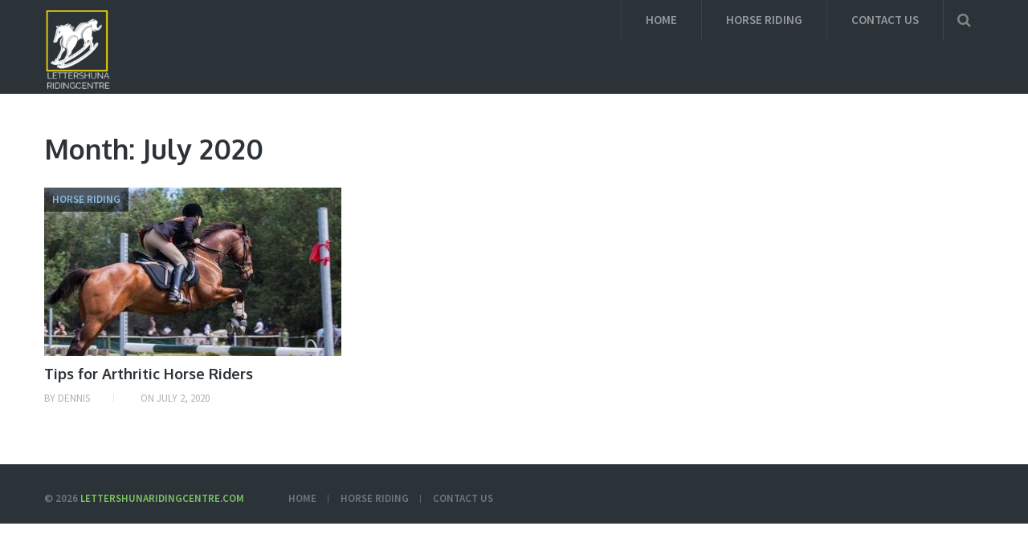

--- FILE ---
content_type: text/html; charset=UTF-8
request_url: https://lettershunaridingcentre.com/2020/07/
body_size: 7825
content:
<!DOCTYPE html>
<html class="no-js" lang="en-US">
<head itemscope itemtype="http://schema.org/WebSite">
	<meta charset="UTF-8">
	<!-- Always force latest IE rendering engine (even in intranet) & Chrome Frame -->
	<!--[if IE ]>
	<meta http-equiv="X-UA-Compatible" content="IE=edge,chrome=1">
	<![endif]-->
	<link rel="profile" href="https://gmpg.org/xfn/11" />
	
                    <link rel="icon" href="https://lettershunaridingcentre.com/wp-content/uploads/sites/327/2018/06/logo.png" type="image/x-icon" />
        
        
        
                    <meta name="viewport" content="width=device-width, initial-scale=1">
            <meta name="apple-mobile-web-app-capable" content="yes">
            <meta name="apple-mobile-web-app-status-bar-style" content="black">
        
        
        <meta itemprop="name" content="Lettershunaridingcentre.com" />
        <meta itemprop="url" content="https://lettershunaridingcentre.com" />

        	<link rel="pingback" href="https://lettershunaridingcentre.com/xmlrpc.php" />
	<title>July 2020 &#8211; Lettershunaridingcentre.com</title>
<meta name='robots' content='max-image-preview:large' />
<script type="text/javascript">document.documentElement.className = document.documentElement.className.replace( /\bno-js\b/,'js' );</script><link rel='dns-prefetch' href='//maxcdn.bootstrapcdn.com' />
<link rel="alternate" type="application/rss+xml" title="Lettershunaridingcentre.com &raquo; Feed" href="https://lettershunaridingcentre.com/feed/" />
<script type="text/javascript">
/* <![CDATA[ */
window._wpemojiSettings = {"baseUrl":"https:\/\/s.w.org\/images\/core\/emoji\/15.0.3\/72x72\/","ext":".png","svgUrl":"https:\/\/s.w.org\/images\/core\/emoji\/15.0.3\/svg\/","svgExt":".svg","source":{"concatemoji":"https:\/\/lettershunaridingcentre.com\/wp-includes\/js\/wp-emoji-release.min.js"}};
/*! This file is auto-generated */
!function(i,n){var o,s,e;function c(e){try{var t={supportTests:e,timestamp:(new Date).valueOf()};sessionStorage.setItem(o,JSON.stringify(t))}catch(e){}}function p(e,t,n){e.clearRect(0,0,e.canvas.width,e.canvas.height),e.fillText(t,0,0);var t=new Uint32Array(e.getImageData(0,0,e.canvas.width,e.canvas.height).data),r=(e.clearRect(0,0,e.canvas.width,e.canvas.height),e.fillText(n,0,0),new Uint32Array(e.getImageData(0,0,e.canvas.width,e.canvas.height).data));return t.every(function(e,t){return e===r[t]})}function u(e,t,n){switch(t){case"flag":return n(e,"\ud83c\udff3\ufe0f\u200d\u26a7\ufe0f","\ud83c\udff3\ufe0f\u200b\u26a7\ufe0f")?!1:!n(e,"\ud83c\uddfa\ud83c\uddf3","\ud83c\uddfa\u200b\ud83c\uddf3")&&!n(e,"\ud83c\udff4\udb40\udc67\udb40\udc62\udb40\udc65\udb40\udc6e\udb40\udc67\udb40\udc7f","\ud83c\udff4\u200b\udb40\udc67\u200b\udb40\udc62\u200b\udb40\udc65\u200b\udb40\udc6e\u200b\udb40\udc67\u200b\udb40\udc7f");case"emoji":return!n(e,"\ud83d\udc26\u200d\u2b1b","\ud83d\udc26\u200b\u2b1b")}return!1}function f(e,t,n){var r="undefined"!=typeof WorkerGlobalScope&&self instanceof WorkerGlobalScope?new OffscreenCanvas(300,150):i.createElement("canvas"),a=r.getContext("2d",{willReadFrequently:!0}),o=(a.textBaseline="top",a.font="600 32px Arial",{});return e.forEach(function(e){o[e]=t(a,e,n)}),o}function t(e){var t=i.createElement("script");t.src=e,t.defer=!0,i.head.appendChild(t)}"undefined"!=typeof Promise&&(o="wpEmojiSettingsSupports",s=["flag","emoji"],n.supports={everything:!0,everythingExceptFlag:!0},e=new Promise(function(e){i.addEventListener("DOMContentLoaded",e,{once:!0})}),new Promise(function(t){var n=function(){try{var e=JSON.parse(sessionStorage.getItem(o));if("object"==typeof e&&"number"==typeof e.timestamp&&(new Date).valueOf()<e.timestamp+604800&&"object"==typeof e.supportTests)return e.supportTests}catch(e){}return null}();if(!n){if("undefined"!=typeof Worker&&"undefined"!=typeof OffscreenCanvas&&"undefined"!=typeof URL&&URL.createObjectURL&&"undefined"!=typeof Blob)try{var e="postMessage("+f.toString()+"("+[JSON.stringify(s),u.toString(),p.toString()].join(",")+"));",r=new Blob([e],{type:"text/javascript"}),a=new Worker(URL.createObjectURL(r),{name:"wpTestEmojiSupports"});return void(a.onmessage=function(e){c(n=e.data),a.terminate(),t(n)})}catch(e){}c(n=f(s,u,p))}t(n)}).then(function(e){for(var t in e)n.supports[t]=e[t],n.supports.everything=n.supports.everything&&n.supports[t],"flag"!==t&&(n.supports.everythingExceptFlag=n.supports.everythingExceptFlag&&n.supports[t]);n.supports.everythingExceptFlag=n.supports.everythingExceptFlag&&!n.supports.flag,n.DOMReady=!1,n.readyCallback=function(){n.DOMReady=!0}}).then(function(){return e}).then(function(){var e;n.supports.everything||(n.readyCallback(),(e=n.source||{}).concatemoji?t(e.concatemoji):e.wpemoji&&e.twemoji&&(t(e.twemoji),t(e.wpemoji)))}))}((window,document),window._wpemojiSettings);
/* ]]> */
</script>
<style id='wp-emoji-styles-inline-css' type='text/css'>

	img.wp-smiley, img.emoji {
		display: inline !important;
		border: none !important;
		box-shadow: none !important;
		height: 1em !important;
		width: 1em !important;
		margin: 0 0.07em !important;
		vertical-align: -0.1em !important;
		background: none !important;
		padding: 0 !important;
	}
</style>
<link rel='stylesheet' id='wp-block-library-css' href='https://lettershunaridingcentre.com/wp-includes/css/dist/block-library/style.min.css' type='text/css' media='all' />
<style id='classic-theme-styles-inline-css' type='text/css'>
/*! This file is auto-generated */
.wp-block-button__link{color:#fff;background-color:#32373c;border-radius:9999px;box-shadow:none;text-decoration:none;padding:calc(.667em + 2px) calc(1.333em + 2px);font-size:1.125em}.wp-block-file__button{background:#32373c;color:#fff;text-decoration:none}
</style>
<style id='global-styles-inline-css' type='text/css'>
:root{--wp--preset--aspect-ratio--square: 1;--wp--preset--aspect-ratio--4-3: 4/3;--wp--preset--aspect-ratio--3-4: 3/4;--wp--preset--aspect-ratio--3-2: 3/2;--wp--preset--aspect-ratio--2-3: 2/3;--wp--preset--aspect-ratio--16-9: 16/9;--wp--preset--aspect-ratio--9-16: 9/16;--wp--preset--color--black: #000000;--wp--preset--color--cyan-bluish-gray: #abb8c3;--wp--preset--color--white: #ffffff;--wp--preset--color--pale-pink: #f78da7;--wp--preset--color--vivid-red: #cf2e2e;--wp--preset--color--luminous-vivid-orange: #ff6900;--wp--preset--color--luminous-vivid-amber: #fcb900;--wp--preset--color--light-green-cyan: #7bdcb5;--wp--preset--color--vivid-green-cyan: #00d084;--wp--preset--color--pale-cyan-blue: #8ed1fc;--wp--preset--color--vivid-cyan-blue: #0693e3;--wp--preset--color--vivid-purple: #9b51e0;--wp--preset--gradient--vivid-cyan-blue-to-vivid-purple: linear-gradient(135deg,rgba(6,147,227,1) 0%,rgb(155,81,224) 100%);--wp--preset--gradient--light-green-cyan-to-vivid-green-cyan: linear-gradient(135deg,rgb(122,220,180) 0%,rgb(0,208,130) 100%);--wp--preset--gradient--luminous-vivid-amber-to-luminous-vivid-orange: linear-gradient(135deg,rgba(252,185,0,1) 0%,rgba(255,105,0,1) 100%);--wp--preset--gradient--luminous-vivid-orange-to-vivid-red: linear-gradient(135deg,rgba(255,105,0,1) 0%,rgb(207,46,46) 100%);--wp--preset--gradient--very-light-gray-to-cyan-bluish-gray: linear-gradient(135deg,rgb(238,238,238) 0%,rgb(169,184,195) 100%);--wp--preset--gradient--cool-to-warm-spectrum: linear-gradient(135deg,rgb(74,234,220) 0%,rgb(151,120,209) 20%,rgb(207,42,186) 40%,rgb(238,44,130) 60%,rgb(251,105,98) 80%,rgb(254,248,76) 100%);--wp--preset--gradient--blush-light-purple: linear-gradient(135deg,rgb(255,206,236) 0%,rgb(152,150,240) 100%);--wp--preset--gradient--blush-bordeaux: linear-gradient(135deg,rgb(254,205,165) 0%,rgb(254,45,45) 50%,rgb(107,0,62) 100%);--wp--preset--gradient--luminous-dusk: linear-gradient(135deg,rgb(255,203,112) 0%,rgb(199,81,192) 50%,rgb(65,88,208) 100%);--wp--preset--gradient--pale-ocean: linear-gradient(135deg,rgb(255,245,203) 0%,rgb(182,227,212) 50%,rgb(51,167,181) 100%);--wp--preset--gradient--electric-grass: linear-gradient(135deg,rgb(202,248,128) 0%,rgb(113,206,126) 100%);--wp--preset--gradient--midnight: linear-gradient(135deg,rgb(2,3,129) 0%,rgb(40,116,252) 100%);--wp--preset--font-size--small: 13px;--wp--preset--font-size--medium: 20px;--wp--preset--font-size--large: 36px;--wp--preset--font-size--x-large: 42px;--wp--preset--spacing--20: 0.44rem;--wp--preset--spacing--30: 0.67rem;--wp--preset--spacing--40: 1rem;--wp--preset--spacing--50: 1.5rem;--wp--preset--spacing--60: 2.25rem;--wp--preset--spacing--70: 3.38rem;--wp--preset--spacing--80: 5.06rem;--wp--preset--shadow--natural: 6px 6px 9px rgba(0, 0, 0, 0.2);--wp--preset--shadow--deep: 12px 12px 50px rgba(0, 0, 0, 0.4);--wp--preset--shadow--sharp: 6px 6px 0px rgba(0, 0, 0, 0.2);--wp--preset--shadow--outlined: 6px 6px 0px -3px rgba(255, 255, 255, 1), 6px 6px rgba(0, 0, 0, 1);--wp--preset--shadow--crisp: 6px 6px 0px rgba(0, 0, 0, 1);}:where(.is-layout-flex){gap: 0.5em;}:where(.is-layout-grid){gap: 0.5em;}body .is-layout-flex{display: flex;}.is-layout-flex{flex-wrap: wrap;align-items: center;}.is-layout-flex > :is(*, div){margin: 0;}body .is-layout-grid{display: grid;}.is-layout-grid > :is(*, div){margin: 0;}:where(.wp-block-columns.is-layout-flex){gap: 2em;}:where(.wp-block-columns.is-layout-grid){gap: 2em;}:where(.wp-block-post-template.is-layout-flex){gap: 1.25em;}:where(.wp-block-post-template.is-layout-grid){gap: 1.25em;}.has-black-color{color: var(--wp--preset--color--black) !important;}.has-cyan-bluish-gray-color{color: var(--wp--preset--color--cyan-bluish-gray) !important;}.has-white-color{color: var(--wp--preset--color--white) !important;}.has-pale-pink-color{color: var(--wp--preset--color--pale-pink) !important;}.has-vivid-red-color{color: var(--wp--preset--color--vivid-red) !important;}.has-luminous-vivid-orange-color{color: var(--wp--preset--color--luminous-vivid-orange) !important;}.has-luminous-vivid-amber-color{color: var(--wp--preset--color--luminous-vivid-amber) !important;}.has-light-green-cyan-color{color: var(--wp--preset--color--light-green-cyan) !important;}.has-vivid-green-cyan-color{color: var(--wp--preset--color--vivid-green-cyan) !important;}.has-pale-cyan-blue-color{color: var(--wp--preset--color--pale-cyan-blue) !important;}.has-vivid-cyan-blue-color{color: var(--wp--preset--color--vivid-cyan-blue) !important;}.has-vivid-purple-color{color: var(--wp--preset--color--vivid-purple) !important;}.has-black-background-color{background-color: var(--wp--preset--color--black) !important;}.has-cyan-bluish-gray-background-color{background-color: var(--wp--preset--color--cyan-bluish-gray) !important;}.has-white-background-color{background-color: var(--wp--preset--color--white) !important;}.has-pale-pink-background-color{background-color: var(--wp--preset--color--pale-pink) !important;}.has-vivid-red-background-color{background-color: var(--wp--preset--color--vivid-red) !important;}.has-luminous-vivid-orange-background-color{background-color: var(--wp--preset--color--luminous-vivid-orange) !important;}.has-luminous-vivid-amber-background-color{background-color: var(--wp--preset--color--luminous-vivid-amber) !important;}.has-light-green-cyan-background-color{background-color: var(--wp--preset--color--light-green-cyan) !important;}.has-vivid-green-cyan-background-color{background-color: var(--wp--preset--color--vivid-green-cyan) !important;}.has-pale-cyan-blue-background-color{background-color: var(--wp--preset--color--pale-cyan-blue) !important;}.has-vivid-cyan-blue-background-color{background-color: var(--wp--preset--color--vivid-cyan-blue) !important;}.has-vivid-purple-background-color{background-color: var(--wp--preset--color--vivid-purple) !important;}.has-black-border-color{border-color: var(--wp--preset--color--black) !important;}.has-cyan-bluish-gray-border-color{border-color: var(--wp--preset--color--cyan-bluish-gray) !important;}.has-white-border-color{border-color: var(--wp--preset--color--white) !important;}.has-pale-pink-border-color{border-color: var(--wp--preset--color--pale-pink) !important;}.has-vivid-red-border-color{border-color: var(--wp--preset--color--vivid-red) !important;}.has-luminous-vivid-orange-border-color{border-color: var(--wp--preset--color--luminous-vivid-orange) !important;}.has-luminous-vivid-amber-border-color{border-color: var(--wp--preset--color--luminous-vivid-amber) !important;}.has-light-green-cyan-border-color{border-color: var(--wp--preset--color--light-green-cyan) !important;}.has-vivid-green-cyan-border-color{border-color: var(--wp--preset--color--vivid-green-cyan) !important;}.has-pale-cyan-blue-border-color{border-color: var(--wp--preset--color--pale-cyan-blue) !important;}.has-vivid-cyan-blue-border-color{border-color: var(--wp--preset--color--vivid-cyan-blue) !important;}.has-vivid-purple-border-color{border-color: var(--wp--preset--color--vivid-purple) !important;}.has-vivid-cyan-blue-to-vivid-purple-gradient-background{background: var(--wp--preset--gradient--vivid-cyan-blue-to-vivid-purple) !important;}.has-light-green-cyan-to-vivid-green-cyan-gradient-background{background: var(--wp--preset--gradient--light-green-cyan-to-vivid-green-cyan) !important;}.has-luminous-vivid-amber-to-luminous-vivid-orange-gradient-background{background: var(--wp--preset--gradient--luminous-vivid-amber-to-luminous-vivid-orange) !important;}.has-luminous-vivid-orange-to-vivid-red-gradient-background{background: var(--wp--preset--gradient--luminous-vivid-orange-to-vivid-red) !important;}.has-very-light-gray-to-cyan-bluish-gray-gradient-background{background: var(--wp--preset--gradient--very-light-gray-to-cyan-bluish-gray) !important;}.has-cool-to-warm-spectrum-gradient-background{background: var(--wp--preset--gradient--cool-to-warm-spectrum) !important;}.has-blush-light-purple-gradient-background{background: var(--wp--preset--gradient--blush-light-purple) !important;}.has-blush-bordeaux-gradient-background{background: var(--wp--preset--gradient--blush-bordeaux) !important;}.has-luminous-dusk-gradient-background{background: var(--wp--preset--gradient--luminous-dusk) !important;}.has-pale-ocean-gradient-background{background: var(--wp--preset--gradient--pale-ocean) !important;}.has-electric-grass-gradient-background{background: var(--wp--preset--gradient--electric-grass) !important;}.has-midnight-gradient-background{background: var(--wp--preset--gradient--midnight) !important;}.has-small-font-size{font-size: var(--wp--preset--font-size--small) !important;}.has-medium-font-size{font-size: var(--wp--preset--font-size--medium) !important;}.has-large-font-size{font-size: var(--wp--preset--font-size--large) !important;}.has-x-large-font-size{font-size: var(--wp--preset--font-size--x-large) !important;}
:where(.wp-block-post-template.is-layout-flex){gap: 1.25em;}:where(.wp-block-post-template.is-layout-grid){gap: 1.25em;}
:where(.wp-block-columns.is-layout-flex){gap: 2em;}:where(.wp-block-columns.is-layout-grid){gap: 2em;}
:root :where(.wp-block-pullquote){font-size: 1.5em;line-height: 1.6;}
</style>
<link rel='stylesheet' id='contact-form-7-css' href='https://lettershunaridingcentre.com/wp-content/plugins/contact-form-7/includes/css/styles.css' type='text/css' media='all' />
<link rel='stylesheet' id='cff-css' href='https://lettershunaridingcentre.com/wp-content/plugins/custom-facebook-feed/css/cff-style.css' type='text/css' media='all' />
<link rel='stylesheet' id='cff-font-awesome-css' href='https://maxcdn.bootstrapcdn.com/font-awesome/4.5.0/css/font-awesome.min.css' type='text/css' media='all' />
<link rel='stylesheet' id='gabfire-widget-css-css' href='https://lettershunaridingcentre.com/wp-content/plugins/gabfire-widget-pack/css/style.css' type='text/css' media='all' />
<link rel='stylesheet' id='mts_author_image-css' href='https://lettershunaridingcentre.com/wp-content/themes/mts_blogging/css/author-page-background.css' type='text/css' media='all' />
<link rel='stylesheet' id='blogging-stylesheet-css' href='https://lettershunaridingcentre.com/wp-content/themes/mts_blogging/style.css' type='text/css' media='all' />
<style id='blogging-stylesheet-inline-css' type='text/css'>

		body {background-color:#ffffff;background-image:url(https://lettershunaridingcentre.com/wp-content/themes/mts_blogging/images/nobg.png);}
        .pace .pace-progress, #mobile-menu-wrapper ul li a:hover, .ball-pulse > div { background: #87bcde; }
		.postauthor h5, .single_post a, .textwidget a, .pnavigation2 a, .latestPost .featured-thumbnail .thecategory, #site-footer .widget li a:hover, .related-posts a:hover, .post-info a:hover, .comm, #tabber .inside li a:hover, .fn a, .navigation ul .current-menu-item > a, .navigation ul li:hover > a, .search-style-one a:hover i, .overlay .overlay-close:hover, footer .menu li a:hover, .postauthor h5 a:hover, .comment-meta a, #comments a, .slide-caption .post-info .thecategory { color:#87bcde; }
        footer .wpmm-megamenu-showing a:hover, footer .wpmm-megamenu-showing.wpmm-light-scheme a:hover { color:#87bcde !important; }
        .header-social a:hover, .footer-social a:hover, #move-to-top:hover, #tabber ul.tabs li a.selected, .tagcloud a:hover, .navigation ul .sfHover a, .single article header .post-info .thecategory, .author .active-in .post-info a > span, .woocommerce a.button, .woocommerce-page a.button, .woocommerce button.button, .woocommerce-page button.button, .woocommerce input.button, .woocommerce-page input.button, .woocommerce #respond input#submit, .woocommerce-page #respond input#submit, .woocommerce #content input.button, .woocommerce-page #content input.button, .woocommerce .bypostauthor:after, #searchsubmit, .woocommerce nav.woocommerce-pagination ul li span.current, .woocommerce-page nav.woocommerce-pagination ul li span.current, .woocommerce #content nav.woocommerce-pagination ul li span.current, .woocommerce-page #content nav.woocommerce-pagination ul li span.current, .woocommerce nav.woocommerce-pagination ul li a:hover, .woocommerce-page nav.woocommerce-pagination ul li a:hover, .woocommerce #content nav.woocommerce-pagination ul li a:hover, .woocommerce-page #content nav.woocommerce-pagination ul li a:hover, .woocommerce nav.woocommerce-pagination ul li a:focus, .woocommerce-page nav.woocommerce-pagination ul li a:focus, .woocommerce #content nav.woocommerce-pagination ul li a:focus, .woocommerce-page #content nav.woocommerce-pagination ul li a:focus, .woocommerce a.button, .woocommerce-page a.button, .woocommerce button.button, .woocommerce-page button.button, .woocommerce input.button, .woocommerce-page input.button, .woocommerce #respond input#submit, .woocommerce-page #respond input#submit, .woocommerce #content input.button, .woocommerce-page #content input.button, .author .active-in .post-info a > span, .author .active-in .post-info > span { background-color:#87bcde; color: #fff!important; }

        .pagination a:hover, .pagination > .current, .pagination ul > .current > .currenttext, .page-numbers.current, #primary-navigation #wpmm-megamenu.wpmm-light-scheme .wpmm-posts .wpmm-pagination a {
            background-color:#87bcde!important;
            color: #fff !important;
            border-color:#87bcde!important;
        }
		.owl-prev:hover, .owl-next:hover { background-color:#87bcde!important; }

        #site-header, .navigation ul ul, .search-row, .main-header .ajax-search-results-container { background-color:#2B3338; }
        .navigation > .menu > li > a:before {border-color:#2B3338; }

        #site-footer { background-color:#2B3338; }

        a, a:hover, .latestPost .title a:hover, #sidebar a:hover, .latestPost .post-info a:hover, #comments .reply a, #load-posts a:hover { color: #7dc561; }
        .widget h3 span:after, .widget .review-total-only.small-thumb, .widget .review-total-only.small-thumb.review-type-star, .main-header .wp-review-show-total, .postauthor .readMore a, .latestPost .latestPost-review-wrapper, .latestPost .review-type-circle.latestPost-review-wrapper, .latestPost .review-type-circle.wp-review-on-thumbnail, #commentform input#submit, .contactform #mtscontact_submit, .contact-form input[type='submit'] { background-color: #7dc561; }
        #primary-navigation ul .current-menu-item a:before, .navigation > .menu > li:hover a:before { border-top: 2px solid #7dc561;}
        
		
		.shareit { top: 282px; left: auto; margin: 0 0 0 -110px; width: 90px; position: fixed; padding: 5px; border:none; border-right: 0;}
		.share-item {margin: 2px;} .rtl .shareit { margin: 0 -95px 0 0; }
		
		.bypostauthor .fn:after { content: "Author"; margin-left: 5px; padding: 2px 15px; font-size: 14px; background:#87bcde; color: #FFF; border-radius: 10px; } .rtl .bypostauthor .fn:after { margin-left: 0; margin-right: 5px; }
		
		
			
</style>
<link rel='stylesheet' id='fontawesome-css' href='https://lettershunaridingcentre.com/wp-content/themes/mts_blogging/css/font-awesome.min.css' type='text/css' media='all' />
<link rel='stylesheet' id='responsive-css' href='https://lettershunaridingcentre.com/wp-content/themes/mts_blogging/css/responsive.css' type='text/css' media='all' />
<link rel='stylesheet' id='__EPYT__style-css' href='https://lettershunaridingcentre.com/wp-content/plugins/youtube-embed-plus/styles/ytprefs.min.css' type='text/css' media='all' />
<style id='__EPYT__style-inline-css' type='text/css'>

                .epyt-gallery-thumb {
                        width: 33.333%;
                }
                
</style>
<script type="text/javascript" src="https://lettershunaridingcentre.com/wp-includes/js/jquery/jquery.min.js" id="jquery-core-js"></script>
<script type="text/javascript" src="https://lettershunaridingcentre.com/wp-includes/js/jquery/jquery-migrate.min.js" id="jquery-migrate-js"></script>
<script type="text/javascript" id="customscript-js-extra">
/* <![CDATA[ */
var mts_customscript = {"responsive":"1","nav_menu":"primary"};
/* ]]> */
</script>
<script type="text/javascript" async="async" src="https://lettershunaridingcentre.com/wp-content/themes/mts_blogging/js/customscript.js" id="customscript-js"></script>
<script type="text/javascript" id="__ytprefs__-js-extra">
/* <![CDATA[ */
var _EPYT_ = {"ajaxurl":"https:\/\/lettershunaridingcentre.com\/wp-admin\/admin-ajax.php","security":"4c6a403fab","gallery_scrolloffset":"20","eppathtoscripts":"https:\/\/lettershunaridingcentre.com\/wp-content\/plugins\/youtube-embed-plus\/scripts\/","epresponsiveselector":"[\"iframe.__youtube_prefs_widget__\"]","epdovol":"1","version":"11.8.2","evselector":"iframe.__youtube_prefs__[src], iframe[src*=\"youtube.com\/embed\/\"], iframe[src*=\"youtube-nocookie.com\/embed\/\"]","ajax_compat":"","stopMobileBuffer":"1"};
/* ]]> */
</script>
<script type="text/javascript" src="https://lettershunaridingcentre.com/wp-content/plugins/youtube-embed-plus/scripts/ytprefs.min.js" id="__ytprefs__-js"></script>
<link rel="https://api.w.org/" href="https://lettershunaridingcentre.com/wp-json/" /><link rel="EditURI" type="application/rsd+xml" title="RSD" href="https://lettershunaridingcentre.com/xmlrpc.php?rsd" />
<meta name="generator" content="WordPress 6.6.4" />
<link href="//fonts.googleapis.com/css?family=Source+Sans+Pro:600|Oxygen:700|Source+Sans+Pro:normal|Oxygen:normal&amp;subset=latin" rel="stylesheet" type="text/css">
<style type="text/css">
#logo a { font-family: 'Source Sans Pro'; font-weight: 600; font-size: 24px; color: #dfdfdf;text-transform: uppercase; }
.menu li, .menu li a { font-family: 'Source Sans Pro'; font-weight: 600; font-size: 15px; color: #959a9e; }
.latestPost .title { font-family: 'Oxygen'; font-weight: 700; font-size: 18px; color: #2B3338; }
.single-title { font-family: 'Oxygen'; font-weight: 700; font-size: 34px; color: #2B3338; }
body { font-family: 'Source Sans Pro'; font-weight: normal; font-size: 18px; color: #57595f; }
#sidebar .widget { font-family: 'Oxygen'; font-weight: normal; font-size: 16px; color: #57595f; }
.sidebar.c-4-12 a { font-family: 'Oxygen'; font-weight: 700; font-size: 16px; color: #2B3338; }
.copyrights, footer .menu li, footer .menu li a { font-family: 'Source Sans Pro'; font-weight: 600; font-size: 13px; color: #6e787f; }
.slide-title { font-family: 'Oxygen'; font-weight: 700; font-size: 24px; color: #ffffff; }
h1 { font-family: 'Oxygen'; font-weight: 700; font-size: 34px; color: #2B3338; }
h2 { font-family: 'Oxygen'; font-weight: 700; font-size: 30px; color: #2B3338; }
h3 { font-family: 'Oxygen'; font-weight: 700; font-size: 28px; color: #2B3338; }
h4 { font-family: 'Oxygen'; font-weight: 700; font-size: 24px; color: #2B3338; }
h5 { font-family: 'Oxygen'; font-weight: 700; font-size: 22px; color: #2B3338; }
h6, .widget h3 { font-family: 'Oxygen'; font-weight: 700; font-size: 20px; color: #2B3338; }
</style>
<style type="text/css">.recentcomments a{display:inline !important;padding:0 !important;margin:0 !important;}</style><meta name="twitter:partner" content="tfwp" />
<meta name="twitter:card" content="summary" /><meta name="twitter:title" content="Month: July 2020" />
		<style type="text/css" id="wp-custom-css">
			.copyrighttext,
.footer-social,
.shareit,
.header-social {
	display: none;
}


.logo-wrap {
    max-width: 85px;}		</style>
		</head>
<body data-rsssl=1 id="blog" class="archive date main" itemscope itemtype="http://schema.org/WebPage">       
	<div class="main-container">	
				<header id="site-header" class="main-header" role="banner" itemscope itemtype="http://schema.org/WPHeader">
			<div class="container">
				<div id="header">
					<div class="logo-wrap">
																												  <h2 id="logo" class="image-logo" itemprop="headline">
										<a href="https://lettershunaridingcentre.com"><img src="https://lettershunaridingcentre.com/wp-content/uploads/sites/327/2018/06/logo-1.png" alt="Lettershunaridingcentre.com" width="491" height="600"></a>
									</h2><!-- END #logo -->
																		</div>
											<div class="header-social">   
																						        							            <a href="#" class="header-facebook"><span class="fa fa-facebook"></span></a>
							        							    							        							            <a href="#" class="header-twitter"><span class="fa fa-twitter"></span></a>
							        							    							        							            <a href="#" class="header-google-plus"><span class="fa fa-google-plus"></span></a>
							        							    							               			</div> <!--social-icons-->
               							
						        	    	<div class="search-style-one">
	                    	<a id="trigger-overlay">
	                        	<i class="fa fa-search"></i>
	                    	</a>
	                    	<div class="overlay overlay-slideleft">
	                        	<div class="container">
	                            	<div class="search-row">
	                            	<button type="button" class="overlay-close">×</button>
										<form method="get" id="searchform" class="search-form" action="https://lettershunaridingcentre.com" _lpchecked="1">
	<fieldset>
		<input type="text" name="s" id="s" value="" placeholder="Search the site"  />
		<input id="search-image" class="sbutton" type="submit" value="" />
		<i class="fa fa-search"></i>
	</fieldset>
</form>
	                            	</div>
	                        	</div>  
	                    	</div>
	                	</div>
                											<div id="primary-navigation" role="navigation" itemscope itemtype="http://schema.org/SiteNavigationElement">
						<a href="#" id="pull" class="toggle-mobile-menu">Menu</a>
													<nav class="navigation clearfix mobile-menu-wrapper">
																	<ul id="menu-menu" class="menu clearfix"><li id="menu-item-97" class="menu-item menu-item-type-custom menu-item-object-custom menu-item-home menu-item-97"><a href="https://lettershunaridingcentre.com/">Home</a></li>
<li id="menu-item-99" class="menu-item menu-item-type-taxonomy menu-item-object-category menu-item-99"><a href="https://lettershunaridingcentre.com/category/horse-riding/">Horse Riding</a></li>
<li id="menu-item-98" class="menu-item menu-item-type-post_type menu-item-object-page menu-item-98"><a href="https://lettershunaridingcentre.com/contact-us/">Contact us</a></li>
</ul>															</nav>
											</div>
					            
				</div><!--#header-->
			</div><!--.container-->
		</header>		
		<div id="page" class="clearfix">
	<div class="article">
		<div id="content_box">
			<h1 class="postsby">
				<span>Month: <span>July 2020</span></span>
			</h1>
			<div class="latest-posts clearfix latest-posts-full-width">
																		<article class="latestPost excerpt  ">
						        <a href="https://lettershunaridingcentre.com/tips-for-arthritic-horse-riders/" title="Tips for Arthritic Horse Riders" class="post-image">
            <div class="featured-thumbnail"><img width="370" height="210" src="https://lettershunaridingcentre.com/wp-content/uploads/sites/327/2020/06/dIdnameqwQ3x-370x210.jpg" class="attachment-blogging-featured size-blogging-featured wp-post-image" alt="" title="" decoding="async" fetchpriority="high" />                        <div class="thecategory">Horse Riding</div></div>        </a>
        <header>
            <h2 class="title front-view-title"><a href="https://lettershunaridingcentre.com/tips-for-arthritic-horse-riders/" title="Tips for Arthritic Horse Riders">Tips for Arthritic Horse Riders</a></h2>
            			<div class="post-info">
                                <span class="theauthor">By <span>dennis</span></span>
                            <span class="thetime date updated">On  <span>July 2, 2020</span></span>
            			</div>
		        </header>
        					</article><!--.post excerpt-->
									
																</div>
					</div>
	</div>
	</div><!--#page-->
	<footer id="site-footer" role="contentinfo" itemscope itemtype="http://schema.org/WPFooter">
		<div class="container">
            <div class="copyrights">
				<!--start copyrights-->
<div class="row" id="copyright-note">
<span>&copy; 2026 <a href=" https://lettershunaridingcentre.com/" title=" Horse Riding and What it Has to Offer">Lettershunaridingcentre.com</a></span>
</div>
<div class="footer-social">
                            
                                    <a href="#" class="header-facebook"><span class="fa fa-facebook"></span></a>
                                                <a href="#" class="header-twitter"><span class="fa fa-twitter"></span></a>
                                                <a href="#" class="header-google-plus"><span class="fa fa-google-plus"></span></a>
                                            
    </div> <!--social-icons-->
<div class="copyrighttext">Theme by <a href="http://mythemeshop.com/" rel="nofollow">MyThemeShop</a></div>
    <nav id="" class="">
                    <ul id="menu-menu-1" class="menu clearfix"><li class="menu-item menu-item-type-custom menu-item-object-custom menu-item-home menu-item-97"><a href="https://lettershunaridingcentre.com/">Home</a></li>
<li class="menu-item menu-item-type-taxonomy menu-item-object-category menu-item-99"><a href="https://lettershunaridingcentre.com/category/horse-riding/">Horse Riding</a></li>
<li class="menu-item menu-item-type-post_type menu-item-object-page menu-item-98"><a href="https://lettershunaridingcentre.com/contact-us/">Contact us</a></li>
</ul>            </nav>
 
</div>
<!--end copyrights-->
			</div> 
		</div><!--.container-->
	</footer><!--#site-footer-->
</div><!--.main-container-->
    <!-- Custom Facebook Feed JS -->
<script type="text/javascript">
var cfflinkhashtags = "true";
</script>
<script type="text/javascript" id="contact-form-7-js-extra">
/* <![CDATA[ */
var wpcf7 = {"apiSettings":{"root":"https:\/\/lettershunaridingcentre.com\/wp-json\/contact-form-7\/v1","namespace":"contact-form-7\/v1"},"recaptcha":{"messages":{"empty":"Please verify that you are not a robot."}}};
/* ]]> */
</script>
<script type="text/javascript" src="https://lettershunaridingcentre.com/wp-content/plugins/contact-form-7/includes/js/scripts.js" id="contact-form-7-js"></script>
<script type="text/javascript" src="https://lettershunaridingcentre.com/wp-content/plugins/custom-facebook-feed/js/cff-scripts.js" id="cffscripts-js"></script>
<script type="text/javascript" src="https://lettershunaridingcentre.com/wp-content/plugins/youtube-embed-plus/scripts/fitvids.min.js" id="__ytprefsfitvids__-js"></script>
<theme-name style='display: none;'>mts_blogging</theme-name></body>
</html>

--- FILE ---
content_type: text/css
request_url: https://lettershunaridingcentre.com/wp-content/themes/mts_blogging/style.css
body_size: 13226
content:
/*
Theme Name: Blogging By MyThemeShop
Theme URI: http://mythemeshop.com/themes/blogging/
Author: MyThemeShop
Author URI: http://mythemeshop.com/
Description: Blogging is the ultimate theme for bloggers. With HTML5 and CSS3 markup, optimizations for search engines and ad earnings, and a beautiful design, it will make your blog grow.
Version: 2.0.8
Text Domain: blogging
*/
html, body, div, span, applet, object, iframe, h1, h2, h3, h4, h5, h6, p, blockquote, pre, a, abbr, acronym, address, big, cite, code, del, dfn, em, img, ins, kbd, q, s, samp, small, strike, strong, sub, sup, tt, var, b, u, i, center, dl, dt, dd, ol, ul, li, fieldset, form, label, legend, table, caption, tbody, tfoot, thead, tr, th, td, article, aside, canvas, details, embed, figure, figcaption, footer, header, hgroup, menu, nav, output, ruby, section, summary, time, mark, audio, video {
    margin: 0;
    padding: 0;
    border: 0;
    font-size: 100%;
    font: inherit;
    vertical-align: baseline;
}
html {
    -webkit-font-smoothing: antialiased;
    -webkit-text-size-adjust: 100%;
}
article, aside, details, figcaption, figure, footer, header, hgroup, menu, nav, section { display: block }
ol, ul { list-style: none }
blockquote, q { quotes: none }
table {
    border-collapse: collapse;
    border-spacing: 0;
}
button, input, select, textarea { margin: 0 }
:focus { outline: 0 }
img, video, object {
    max-width: 100%;
    height: auto!important;
}
iframe { max-width: 100% }
blockquote {
    font-weight: normal;
    font-size: 22px;
    line-height: 1.4;
    padding: 0 10px 20px 27px;
    position: relative;
    margin-top: 25px;
    color: #A1A1A1;
}
blockquote:after {
    font-family: FontAwesome;
    position: absolute;
    content: "\f10d";
    font-size: 20px;
    width: 50px;
    top: 0;
    left: 0;
}
blockquote p { margin-bottom: 10px }
strong, b { font-weight: bold }
em, i, cite { font-style: italic }
small { font-size: 100% }
figure { margin: 10px 0 }
code, pre {
    font-weight: normal;
    font-style: normal;
}
pre {
    margin: 5px 0 20px 0;
    line-height: 1.3em;
    padding: 8px 10px;
    overflow: auto;
}
code {
    padding: 0 8px;
    line-height: 1.5;
}
mark {
    padding: 1px 6px;
    margin: 0 2px;
    color: black;
    background: #FFF7A8;
}
address {
    margin: 10px 0;
    font-style: italic;
}
.wp-caption {
    background: #fff;
    border: 1px solid #f0f0f0;
    max-width: 100%;
    box-sizing: border-box;
    padding: 5px 3px 10px;
    margin-bottom: 20px;
    text-align: center;
}
.sticky {

}
.gallery-caption {

}
#gallery-1 img { border: 0!important }
.bypostauthor {

}
.wp-caption-text { margin-bottom: 0 }
dl {

}
dt {
    float: left;
    clear: left;
    width: 100px;
    text-align: right;
    font-weight: bold;
}
dd {
    margin: 0 0 0 110px;
    padding: 0 0 0.5em 0;
    overflow: hidden;
}
/* =WordPress Core
-------------------------------------------------------------- */
/*-[ Framework ]--------------------*/
.alignnone { margin: 5px 20px 20px 0 }
.aligncenter, div.aligncenter {
    display: block;
    margin: 5px auto 5px auto;
}
.alignright {
    float: right;
    margin: 5px 0 20px 20px;
}
.alignleft {
    float: left;
    margin: 5px 20px 20px 0;
}
a img.alignright {
    float: right;
    margin: 5px 0 20px 20px;
}
a img.alignnone { margin: 5px 20px 20px 0 }
a img.alignleft {
    float: left;
    margin: 5px 20px 20px 0;
}
a img.aligncenter {
    display: block;
    margin-left: auto;
    margin-right: auto;
}
.wp-caption {
    background: #fff;
    border: 1px solid #f0f0f0;
    max-width: 96%; /* Image does not overflow the content area */
    padding: 5px 3px 10px;
    text-align: center;
}
.wp-caption.alignnone { margin: 5px 20px 20px 0 }
.wp-caption.alignleft { margin: 5px 20px 20px 0 }
.wp-caption.alignright { margin: 5px 0 20px 20px }
.wp-caption img {
    border: 0 none;
    height: auto;
    margin: 0;
    max-width: 98.5%;
    padding: 0;
    width: auto;
}
.wp-caption p.wp-caption-text {
    font-size: 11px;
    line-height: 17px;
    margin: 0;
    padding: 0 4px 5px;
}
/* Text meant only for screen readers. */
.screen-reader-text {
    clip: rect(1px, 1px, 1px, 1px);
    position: absolute !important;
    height: 1px;
    width: 1px;
    overflow: hidden;
}
.screen-reader-text:focus {
    background-color: #f1f1f1;
    border-radius: 3px;
    box-shadow: 0 0 2px 2px rgba(0, 0, 0, 0.6);
    clip: auto !important;
    color: #21759b;
    display: block;
    font-size: 14px;
    font-size: 0.875rem;
    font-weight: bold;
    height: auto;
    left: 5px;
    line-height: normal;
    padding: 15px 23px 14px;
    text-decoration: none;
    top: 5px;
    width: auto;
    z-index: 100000; /* Above WP toolbar. */
}
/*-[ Framework ]--------------------*/
body {
    font: 14px/26px 'Source Sans Pro', sans-serif;
    color: #444;
    background-color: #EBEBEB;
}
::-moz-selection {
    background: #222;
    color: white;
    text-shadow: none;
}
::selection {
    background: #222;
    color: white;
    text-shadow: none;
}
#page, .container {
    position: relative;
    margin-right: auto;
    margin-left: auto;
}
.post-single-content h1, .post-single-content h2, .post-single-content h3, .post-single-content h4, .post-single-content h5, .post-single-content h6 {

}
h1, h2, h3, h4, h5, h6 {
    font-weight: bold;
    margin-bottom: 12px;
    color: #444;
}
h1 {
    font-size: 28px;
    line-height: 1.4;
}
h2 { line-height: 1.4 }
h3 {
    font-size: 22px;
    line-height: 1.4;
}
h4 {
    font-size: 20px;
    line-height: 1.4;
}
h5 {
    font-size: 18px;
    line-height: 1.4;
}
h6 {
    font-size: 16px;
    line-height: 1.4;
}
.sub-title { font-size: 12px }
p { margin-bottom: 20px }
a {
    text-decoration: none;
    color: #87bcde;
    transition: all 0.25s ease-in-out;
    -webkit-transition: all 0.25s ease-in-out;
    -moz-transition: all 0.25s ease-in-out;
}
a:link, a:visited, a:active { text-decoration: none }
/*-[ Main container ]---------------*/
.main-container {
    margin: 0 auto;
    clear: both;
    display: block;
}
#page, .container {
    max-width: 1170px;
    min-width: 240px;
}
#page {
    padding-top: 45px;
    float: none;
    clear: both;
}
/*-[ Header ]-----------------------*/
header {
    float: left;
    width: 100%;
    position: relative;
}
#site-header {
    position: relative;
    float: left;
    width: 100%;
    z-index: 99;
    background: #2b3338;
}
#site-header .container { background: #fff }
#header {
    position: relative;
    width: 100%;
    float: left;
    margin: 0;
    padding: 0;
}
#header h1, #header h2 {
    font-size: 20px;
    float: left;
    display: inline-block;
    line-height: 1;
    position: relative;
    margin-bottom: 0;
    margin-top: 13px;
}
#logo a {
    float: left;
    line-height: 1;
}
.image-logo { margin-top: 14px }
#logo img { float: left }
.logo-wrap {
    float: left;
}
.site-description {
    float: left;
    margin-top: 0;
    max-width: 350px;
    clear: left;
}
#header .header-search { float: right }
#header #searchform {
    max-width: 100%;
    float: right;
    width: auto;
    min-width: 206px;
    background: rgba(0, 0, 0, 0.15);
}
#header #s {
    margin: 0 !important;
    width: 100%;
    background: none;
    height: 79px;
    border: none;
    color: #7E8488;
    font-size: inherit;
}
.widget-header {
    float: right;
    max-width: 77%;
    margin-bottom: 12px;
}
.widget-header .textwidget {
    float: left;
    margin-top: 46px;
    border-left: 1px solid #cccccc;
    padding-left: 20px;
}
/*-[ Header Social Icon ]-----------------*/
.header-social {
    float: right;
    border-left: 1px solid rgba(255, 255, 255, 0.1);
    border-right: 1px solid rgba(255, 255, 255, 0.1);
    padding: 12px 23px;
}
.header-social a, .footer-social a {
    line-height: 22px;
    width: 22px;
    background: rgba(255, 255, 255, 0.4);
    color: rgba(0, 0, 0, 0.5);
    display: inline-block;
    border-radius: 50%;
    margin-right: 10px;
    text-align: center;
    transition: all 0.25s ease-in-out;
    -webkit-transition: all 0.25s ease-in-out;
    -moz-transition: all 0.25s ease-in-out;
}
.header-social a span, .footer-social a span { font-size: 13px }
.header-social a:last-child, .footer-social a:last-child { margin-right: 0px }
/*-[ Header Search Icon ]-----------------*/
.search-style-one {
    float: right;
    font-size: 16px;
    color: rgba(255, 255, 255, 0.19);
    border-left: 1px solid rgba(255, 255, 255, 0.1);
}
.search-style-one ::-webkit-input-placeholder { color: rgba(255, 255, 255, 0.5); }
.search-style-one :-moz-placeholder { color: rgba(255, 255, 255, 0.5); }
.search-style-one :-ms-input-placeholder { color: rgba(255, 255, 255, 0.5); }
.search-style-one > a {
    cursor: pointer;
    color: rgba(255, 255, 255, 0.4);
    border-right: none;
    border: none;
    display: block;
    width: 50px;
    height: 50px;
    text-align: center;
}
.search-style-one > a:hover { background: rgba(0, 0, 0, 0.1) }
.search-style-one > a i {
    color: rgba(255, 255, 255, 0.4);
    font-size: 18px;
    transition: all 0.25s ease-in-out;
    -webkit-transition: all 0.25s ease-in-out;
    -moz-transition: all 0.25s ease-in-out;
    line-height: 50px;
}
.overlay {
    position: absolute;
    width: 100%;
    height: 80px;
    top: 0;
    left: 0;
    z-index: -1;
}
.overlay-slideleft {
    visibility: hidden;
    -webkit-transform: translateY(0%);
    transform: translateY(0%);
    transition: -webkit-transform 0.4s linear, visibility 0.1s;
    transition: transform 0.4s linear, visibility 0.1s;
    margin-top: -31px;
}
.overlay-slideleft.open {
    visibility: visible;
    -webkit-transform: translateY(100%);
    transform: translateY(100%);
    transition: -webkit-transform 0.4s ease-in-out;
    transition: transform 0.4s ease-in-out;
}
.search-row {
    border-top: 1px solid rgba(255, 255, 255, 0.1);
    height: 79px;
    position: relative;
    width: 100%;
    background: #272e33;
}
.search-style-one .search-row input {
    outline: none;
    background: none;
    border: none;
    line-height: normal;
    height: 80px;
    width: 90%;
    color: rgba(255, 255, 255, 0.5);
    font-size: 20px;
    font-weight: 300;
    box-sizing: border-box;
    -moz-box-sizing: border-box;
    -webkit-box-sizing: border-box;
    vertical-align: middle;
    font-size: 16px;
    text-indent: 16px;
}
.main-header .overlay .fa-search { display: none }
.main-header #searchform { width: 100% !important }
#searchform .fa-search {
    font-size: 18px;
    top: 15px;
    color: #a9afb2;
    position: absolute;
    right: 20px;
}
.overlay .overlay-close {
    position: absolute;
    right: 20px;
    top: 17px;
    overflow: hidden;
    border: none;
    outline: none;
    z-index: 100;
    cursor: pointer;
    font-size: 32px;
    background: transparent;
    color: rgba(255, 255, 255, 0.5);
}
.main-header #search-image { display: none }
.main-header .overlay .fa-search { display: none }
.main-header #searchform { width: 100% !important }
/*-[ Navigation ]-----------------*/
.menu-item-has-children > a:after {
    content: "\f107";
    font-family: FontAwesome;
    position: absolute;
    right: 24px;
}
.navigation ul ul .menu-item-has-children > a:after { right: 0 }
.navigation .menu-item-has-children > a { padding-right: 40px }
#primary-navigation {
    display: block;
    float: right;
    max-width: 100%;
}
#primary-navigation a {
    text-align: left;
    text-decoration: none;
    transition: all 0.25s ease-in-out;
}
#primary-navigation a > i { margin-right: 4px }
.navigation > .menu > li > a:before {
    position: absolute;
    content: '';
    width: 10px;
    top: 0px;
    left: 50%;
    border-top: 2px solid #2b3338;
    margin-left: -5px;
}
.navigation a {
    padding: 16px 30px;
    text-transform: uppercase;
    font-weight: 600;
}
#primary-navigation > nav > ul > li { border-left: 1px solid rgba(255, 255, 255, 0.08) }
.navigation ul .current-menu-item > a, .navigation ul li:hover > a {
    color: #9B9B9B;
    background: rgba(0, 0, 0, 0.1);
}
#primary-navigation a .sub {
    font-size: 11px;
    font-weight: normal;
    color: #9B9B9B;
}
.navigation ul { margin: 0 auto }
.navigation ul li {
    float: left;
    line-height: 1.2;
    position: relative;
}
.navigation ul li a, .navigation ul li a:link, .navigation ul li a:visited { display: inline-block }
.navigation > ul > .current a {
    background: transparent;
    color: #5a5a5a !important;
}
.navigation ul li li { border-bottom: 0 }
.navigation ul ul {
    position: absolute;
    width: 235px;
    padding: 20px 0 0 0;
    padding-top: 0;
    z-index: 400;
    font-size: 12px;
    color: #798189;
    border: 1px solid rgba(255, 255, 255, 0.1);
}
.navigation ul ul li {
    padding: 0;
    background: rgba(0, 0, 0, 0.1);
    margin-left: 0px;
}
.navigation ul ul a, .navigation ul ul a:link, .navigation ul ul a:visited {
    padding: 15px 0px;
    position: relative;
    width: 175px;
    border-left: 0;
    background: transparent;
    border-right: 0;
    border-radius: 0;
    border-bottom: 1px solid rgba(255, 255, 255, 0.05);
    margin: 0;
    margin-left: 30px;
    margin-right: 30px;
}
.navigation ul ul li:first-child a {

}
.navigation ul ul li:last-child a { border-bottom: none }
.navigation ul ul { display: none }
.navigation ul ul ul {
    left: 235px;
    top: -1px;
}
.sub-menu .menu-item-has-children:after { color: #fff }
.navigation .toggle-caret { display: none }
.clearfix:before, .clearfix:after {
    content: " ";
    display: table;
}
.clearfix:after { clear: both }
.clearfix { *zoom: 1  }
a#pull { display: none }
/* Flyout nav */
.sticky-navigation { width: 100% }
.sticky-navigation-active {
    z-index: 500;
    position: fixed;
    top: 0;
    margin: 0 !important;
    -webkit-backface-visibility: hidden;
}
.admin-bar .sticky-navigation-active { top: 32px }
.sticky-navigation a { transition: all 0.25s linear }
/*-[ Content ]--------------------*/
.article {
    width: 100%;
    float: left;
    margin-bottom: 0px;
    padding: 0;
}
.single article, .latest-posts-left, .woocommerce .article {
    float: left;
    width: 65.812%;
    max-width: 770px;
}
#content_box {
    float: left;
    width: 100%;
}
.post {
    float: left;
    width: 100%;
}
.featured-thumbnail.single-featured { margin-bottom: 30px }
.single_post {
    margin: 0px 0 45px 0;
    background-color: #fff;
    float: left;
    width: 100%;
}
.single_page {
    background-color: white;
    padding-top: 0;
}
.post-content {
    margin-bottom: 45px;
    overflow: hidden;
    clear: both;
    float: left;
    width: 100%;
}
.post-single-content { clear: both }
.readMore {
    float: right;
    color: #7B7A79;
}
.readMore a { color: #87bcde }
.frontPost .readMore a {
    color: #000;
    font-size: 12px;
}
.ss-full-width {
    width: 100% !important;
    max-width: 100% !important;
}
.ss-full-width {
    background: white;
    overflow: hidden;
    padding-top: 0;
}
.ss-full-width #content_box {
    padding-right: 0;
    padding-left: 0;
}
.post.excerpt {
    clear: both;
    margin-bottom: 30px;
    overflow: hidden;
    padding-bottom: 15px;
    background-color: #fff;
    width: auto;
}
.wp-post-image { float: left }
.featured-thumbnail {
    float: left;
    max-width: 100%;
    width: 100%;
}
.post-image {
    float: left;
    display: block;
    position: relative;
}
.post-image-left {
    margin-right: 2.4%;
    max-width: 224px;
}
.post-image-fullwidth {
    margin-bottom: 10px;
    display: block;
    position: relative;
}
.featured-thumbnail img {
    margin-bottom: 0;
    width: 100%;
}
.title { clear: both }
.single-title {
    float: left;
    width: 100%;
    margin-bottom: 10px;
}
.page h1.title {
    padding-top: 0;
    margin-bottom: 0;
}
.post-info {
    display: block;
    color: rgba(0, 0, 0, 0.31);
    float: left;
    clear: both;
    width: 100%;
    text-transform: uppercase;
    font-size: 13px;
}
.post-info a, .single_post .post-info a {
    color: rgba(0, 0, 0, 0.31);
    transition: all 0.25s ease-in-out;
    -webkit-transition: all 0.25s ease-in-out;
    -moz-transition: all 0.25s ease-in-out;
}
.post-info > span {
    padding-right: 30px;
    position: relative;
}
.post-info > span:last-child { padding-right: 0 }
.post-info > span:after {
    content: " ";
    position: absolute;
    top: 2px;
    right: 0;
    width: 1px;
    height: 10px;
    background: rgba(0, 0, 0, 0.1);
}
.post-info > span:last-child:after { display: none }
.single article header .post-info > span:after { top: 8px }
/* grid sidebar */
.latest-posts-full-width .sidebar.c-4-12 { margin-bottom: 50px }
.latest-posts-full-width #sidebars {
    height: 0;
    overflow: auto;
    padding-bottom: 172.97%;
    float: left;
    width: 100%;
}
.latest-posts-full-width .sidebar-home, .latest-posts-full-width .sidebar {
    float: left;
    width: 100%;
    height: 100%;
}
#sidebar .widget {margin-bottom: 45px;}
.latest-posts-full-width #sidebars .widget:last-child { margin-bottom: 0 }
/**********latest-posts***********/
.full-slider-container {
    padding-top: 30px;
    clear: both;
    padding-bottom: 30px;
    background: rgba(0, 0, 0, 0.035);
    overflow: hidden;
    position: relative;
}
article header {
    margin-bottom: 0px;
    margin-top: 10px;
    float: left;
    width: 100%;
}
.single article header {
    margin-bottom: 20px;
    padding-top: 0;
    margin-top: -10px;
}
.single article header .post-info {
    margin-bottom: 10px;
    line-height: 1;
}
.single article header .post-info > span {
    margin-right: 0px;
    padding-left: 30px;
    display: inline-block;
    padding-top: 7px;
    padding-bottom: 7px;
}
.single article header .post-info .thecategory {
    padding: 7px 20px;
    background: #87bcde;
    color: #fff;
}
h3.featured-category-title {
    width: 100%;
    clear: both;
    margin-bottom: 20px;
}
.latestPost {
    width: 31.62%;
    float: left;
    margin-bottom: 50px;
    margin-right: 2.56%;
    min-height: 295px;
}
/*#content_box > .latestPost.last { margin-right: 0 }*/
.latestPost .title {
    display: block;
    font-size: 18px;
    margin-bottom: 0;
}
.latestPost .title a {
    color: inherit;
    transition: all 0.25s linear;
}
.latestPost .title a:hover { color: #9da2a5 }
.latestPost .featured-thumbnail .thecategory {
    position: absolute;
    top: 0;
    left: 0;
    font-weight: 600;
    font-size: 13px;
    background: rgba(0,0,0,0.6);
    text-transform: uppercase;
    line-height: 30px;
    text-align: center;
    padding: 0 10px;
    margin-right: 0;
    max-height: 100%;
    overflow: hidden;
}
.latestPost header .post-info {
    line-height: 12px;
    padding-top: 12px;
}
.latestPost header .post-info > span {
    margin-right: 0px;
    padding-left: 30px;
    position: relative;
}
.latestPost header .post-info > span:after {
    background: rgba(0, 0, 0, 0.1);
    top: 4px;
    right: 0;
}
.latestPost header .post-info > span:last-child {
    border-right: none;
    padding-right: 0px;
}
.latestPost header .post-info > span:last-child:after { display: none }
.latestPost header .post-info > span:first-child { padding-left: 0px }
/* with full height sidebar */
.latest-posts-left .latestPost {
    width: 48.05%;
    margin-right: 3.9%;
}
.latest-posts-left .latestPost:nth-of-type(odd), .latest-posts-full-width .latestPost:nth-of-type(3) { clear: left }
.latest-posts-left .latestPost:nth-of-type(even) { margin-right: 0 }
/* sidebar inside grid */
.latest-posts-full-width .latestPost:nth-child(6) { clear: left }
.latest-posts-full-width .latestPost:nth-of-type(3n+4) { margin-right: 0% }
.latest-posts-full-width .latestPost:nth-of-type(3n+4) + .latestPost { clear: left; }
.latest-posts-full-width .latestPost:nth-of-type(4), .latest-posts-full-width .latestPost:nth-child(5) { margin-right: 2.56% }
/* featured category grid */
#content_box > .latestPost.category-posts, #content_box >.latestPost.category-posts:nth-of-type(3n+4) {
    margin-right: 2.56%;
    clear: none;
}
#content_box > .latestPost.category-posts:nth-of-type(3n+3) { margin-right: 0% }
#content_box > .latestPost.category-posts:nth-of-type(3n+4) { clear: left }
.front-view-content {

}
.single_post header {
    width: 100%;
    margin-bottom: 8px;
}
article img.left, article img.alignleft, .wp-caption.alignleft {
    margin: 0.3em 1.571em 0.5em 0;
    display: block;
    float: left;
}
article img.right, article img.alignright, .wp-caption.alignright {
    margin: 0.3em 0 0.5em 1.571em;
    display: block;
    float: right;
}
article img.center, article img.aligncenter, .wp-caption.aligncenter {
    margin: 0.3em auto 0.5em auto;
    display: block;
}
article img.aligncenter, article img.alignnone {
    margin-top: 1em;
    margin-bottom: 1em;
    display: block;
    clear: both;
    float: none;
}
article ul {
    margin: 1.5em 0 1.571em 2.5em;
    list-style-type: square;
}
article ol {
    margin: 1.5em 0 1.571em 2.5em;
    list-style-type: decimal;
}
article ul ul, article ol ol, article ul ol, article ol ul {
    margin-top: 0;
    margin-bottom: 0;
}
article .iconlist { margin-left: 0 }
article .iconlist li { list-style-type: none }
/*-[ Tweets Widget ]---------------------------*/
.tweets li { margin-bottom: 15px!important }
/*-[ Facebook like box Widget ]---------------------------*/
.tweets li { margin-bottom: 15px!important }
.fb_iframe_widget, .fb_iframe_widget span {
    max-width: 100%;
    width: 100%!important;
}
/*-[ Custom Nav Widget ]---------------------------*/
.widget_nav_menu .fa > a, .widget_nav_menu .fa > a { padding-left: 5px }
.widget_nav_menu .sub-menu { margin-top: 8px }
.widget_nav_menu .menu-item-has-children > a:after { content: '' }
/*-[ Toggle menu ]---------------------------*/
.toggle-menu ul ul { display: none }
.toggle-menu .toggle-menu-item-parent { position: relative }
.toggle-menu .toggle-caret {
    position: absolute;
    top: 0;
    right: 0;
    text-align: center;
    cursor: pointer;
    line-height: inherit;
}
.toggle-menu .toggle-caret .fa {
    width: 20px;
    text-align: center;
    font-size: inherit;
    color: inherit;
    line-height: 20px;
}
.toggle-menu .active > .toggle-caret .fa:before { content: "\f068" } /*minus*/
.toggle-menu .toggle-caret:hover .fa {

}
/*-[ Text Widget ]---------------------------*/
.textwidget { line-height: 23px }
/*-[ Form Input ]------------------*/
input, textarea, select {
    padding: 8px 12px;
    font-size: 14px;
    color: #666;
    border: 1px solid #D8D8D8;
    font-family: inherit;
}
textarea {
    overflow: auto;
    resize: vertical;
}
select {
    padding: 6px 10px;
    border-color: #D8D8D8;
}
input:focus, textarea:focus {

}
/*-[ Tables ]--------------------*/
table {
    width: 100%;
    text-align: left;
    margin-bottom: 25px;
    border: 2px solid #F1F4F6;
}
thead {
    background: #F7F8F9;
    font-size: 14px;
    color: #585F65;
}
table th, table td {
    padding: 7px 15px;
    text-align: left;
}
thead th { padding: 14px }
tbody th {
    font-weight: normal;
    border-bottom: 1px solid #DDD;
}
/*-[ Line ]---------------------*/
hr {
    border: none;
    border-bottom: 1px solid #E5E5E5;
    border-bottom: 1px solid rgba(0,0,0,0.1);
    width: 297px;
    margin: 35px 0;
    clear: both;
    position: relative;
}
/*-[ Search Form ]------------------*/
#searchform {
    padding: 0;
    float: left;
    clear: both;
    width: 100%;
    position: relative;
}
#searchform fieldset { width: 100% }
.sbutton, #searchsubmit {
    right: 0px;
    top: 0px;
    padding: 9px 0;
    float: right;
    border: 0;
    width: 45px;
    height: 48px;
    cursor: pointer;
    text-align: center;
    padding-top: 10px;
    color: white;
    transition: all 0.25s linear;
    background: transparent;
    z-index: 10;
    position: absolute;
    border: 0;
    vertical-align: top;
}
#searchform .fa-search {
    font-size: 18px;
    top: 15px;
    color: #a9afb2;
    position: absolute;
    right: 20px;
}
#s, .woocommerce-product-search .search-field {
    width: 100%;
    background-color: rgba(0, 0, 0, 0.035);
    float: left;
    padding: 9px 0 9px 0;
    text-indent: 20px;
    color: rgba(0, 0, 0, 0.31);
    border: 1px solid rgba(0, 0, 0, 0.1);
    box-sizing: border-box;
    -webkit-box-sizing: border-box;
    -moz-box-sizing: border-box;
    height: 48px;
    font-size: 14px;
}
/* Search input placeholder text styling */
::-webkit-input-placeholder { color: #D0D0D0 }
:-moz-placeholder { color: #D0D0D0 }
::-moz-placeholder { color: #D0D0D0 }
:-ms-input-placeholder { color: #D0D0D0 }
:input-placeholder { color: #D0D0D0 }
/* Microphone icon position fix */
input::-webkit-input-speech-button {
    margin-right: 14px;
    margin-left: 4px;
    cursor: pointer;
}
#searchform fieldset { width: 100% }
.breadcrumb, .breadcrumb> span, .breadcrumb .fa-caret-right, .breadcrumb .root a { float: none }
.breadcrumb {
    clear: both;
    padding: 0;
    overflow: hidden;
    padding-top: 15px;
    padding-bottom: 5px;
    border-bottom: 1px solid rgba(0, 0, 0, 0.1);
    background: rgba(0, 0, 0, 0.035);
    font-size: 13px;
}
.breadcrumb .container > div {
    padding: 0 5px;
    overflow: hidden;
    float: none;
    display: inline-block;
    color: rgba(0, 0, 0, 0.31);
}
.breadcrumb a {
    color: rgba(0, 0, 0, 0.31);
    transition: all 0.25s linear;
    -webkit-transition: all 0.25s linear;
    -moz-transition: all 0.25s linear;
}
.breadcrumb a:hover { color: #7dc561 }
.breadcrumb .fa-caret-right { padding: 0 }
.breadcrumb .container > div.root { padding: 0 }
.breadcrumb .fa-caret-right { padding: 0 0 }
.breadcrumb> div { overflow: visible }
.no-results h2 { font-size: 16px }
/*-[ Read More ]-------------------*/
.read-more {
    margin: 0 0 0 10px;
    line-height: 1.4em;
    background: none;
    padding: 0;
    font-size: 16px;
}
/*-[ Top Ad in Post ]-------------------------------------*/
.topad {
    margin-bottom: 10px;
    clear: both;
}
/*-[ Bottom Ad in post ]-----------*/
.bottomad {
    float: left;
    clear: both;
    margin-top: 10px;
}
/*-[ Sidebar ]---------------------*/
#sidebar p { line-height: 20px }
.sidebar.c-4-12 {
    float: right;
    width: 31.62%;
    max-width: 370px;
    margin-top: -2px;
    line-height: 23px;
}
#sidebar .wp-post-image, #site-footer .wp-post-image {
    margin-bottom: 0;
    margin-top: 0px;
    margin-right: 0px;
    margin-left: 0px;
    float: left;
}
#sidebar .vertical-small .wp-post-image, #site-footer .vertical-small .wp-post-image {
    margin-left: 0;
    margin-bottom: 10px;
}
.widget {
    margin-bottom: 27px;
    float: left;
    clear: both;
    width: 100%;
    overflow: hidden;
}
.sidebar .widget h3 { text-transform: uppercase }
.widget .title {
    font-weight: bold;
    text-transform: uppercase;
    color: #545E68;
    font-size: 12px;
}
.widget li {
    list-style-type: square;
    margin-left: 17px;
    margin-bottom: 7px;
}
.widget h3 {
    margin-bottom: 0px;
    padding-bottom: 5px;
    border-bottom: 4px solid rgba(0, 0, 0, 0.75);
    position: relative;
    margin-bottom: 20px;
    text-transform: uppercase;
    display: inline-block;
    width: 100%;
}
.sidebar .widget:first-child .widget-title {margin-top: -5px;}
.widget h3 span {
    float: left;
    position: relative;
}
.widget h3 span:after {
    position: absolute;
    content: '';
    height: 4px;
    width: 100%;
    left: 0;
    top: 33px;
    background: #7dc561;
    z-index: 1;
}
.widget .post-info {
    width: auto;
    clear: none;
}
#sidebar .widget_mts_recent_posts_widget li, #sidebar .widget_mts_popular_posts_widget li, #sidebar .widget_single_category_posts_widget li, #sidebar .widget_mts_related_posts_widget li, #sidebar .widget_mts_author_posts_widget li { border-bottom: 1px solid rgba(0, 0, 0, 0.1) }
.widget_mts_recent_posts_widget li, .widget_mts_popular_posts_widget li, .widget_single_category_posts_widget li, .widget_mts_related_posts_widget li, .widget_mts_author_posts_widget li {
    list-style: none!important;
    margin: 0;
    overflow: hidden;
    transition: all 0.25s linear;
    color: #aaa;
    padding-left: 0;
    background: none;
    padding-top: 12px;
    padding-bottom: 15px;
}
.widget_mts_recent_posts_widget li:first-child, .widget_mts_popular_posts_widget li:first-child, .widget_single_category_posts_widget li:first-child, .widget_mts_related_posts_widget li:first-child, .widget_mts_author_posts_widget li:first-child {
    padding-top: 0;
}
.widget_mts_recent_posts_widget li.vertical-small, .widget_mts_popular_posts_widget li.vertical-small, .widget_single_category_posts_widget li.vertical-small, .widget_mts_related_posts_widget li.vertical-small, .widget_mts_author_posts_widget li.vertical-small { margin-bottom: 5px }
.widget_mts_recent_posts_widget li .post-info, .widget_mts_popular_posts_widget li .post-info, .widget_single_category_posts_widget li .post-info, .widget_mts_related_posts_widget li .post-info, .widget_mts_author_posts_widget li .post-info {
    display: inline-block;
    float: none;
    clear: none;
    width: auto;
    font-size: 13px;
    line-height: 1;
    padding-top: 0;
    text-transform: none;
}
.widget_mts_recent_posts_widget li .post-info > span:last-child, .widget_mts_popular_posts_widget li .post-info > span:last-child, .widget_single_category_posts_widget li .post-info > span:last-child, .widget_mts_related_posts_widget li .post-info > span:last-child, .widget_mts_author_posts_widget li .post-info > span:last-child {
    padding-left: 0;
    padding-right: 0;
}
.widget_mts_recent_posts_widget li .post-info > span:after, .widget_mts_popular_posts_widget li .post-info > span:after, .widget_single_category_posts_widget li .post-info > span:after, .widget_mts_related_posts_widget li .post-info > span:after, .widget_mts_author_posts_widget li .post-info > span:after { display: none }
.widget_mts_recent_posts_widget li .post-data, .widget_mts_popular_posts_widget li .post-data, .widget_single_category_posts_widget li .post-data, .widget_mts_related_posts_widget li .post-data, .widget_mts_author_posts_widget li .post-data {
    width: 67.56%;
    float: left;
}
.widget_mts_recent_posts_widget li .post-img, .widget_mts_popular_posts_widget li .post-img, .widget_single_category_posts_widget li .post-img, .widget_mts_related_posts_widget li .post-img, .widget_mts_author_posts_widget li .post-img {
    float: right;
    margin-top: 4px;
}
.widget_mts_recent_posts_widget p, .widget_mts_popular_posts_widget p, .widget_single_category_posts_widget p, .widget_mts_related_posts_widget p, .widget_mts_author_posts_widget p {
    margin: 0;
    font-size: 13px;
}
.widget_mts_recent_posts_widget a, .widget_mts_popular_posts_widget a, .widget_single_category_posts_widget a, .widget_mts_related_posts_widget a, .widget_mts_author_posts_widget a { display: block }
.widget .meta {
    font-size: 13px;
    color: #777;
    overflow: hidden;
}
/*-[ WP-tabs ]--------------------------*/
.widget .wpt_widget_content {
    position: relative;
    border: none;
}
.widget .wpt_widget_content img {
    max-width: 100%;
    height: auto;
}
.sidebar .widget .wpt_widget_content a { color: #44464b }
.widget .wpt_widget_content ul.wpt-tabs li {
    list-style: none;
    display: block;
    width: 50%;
    float: left;
    text-align: center;
    margin: 0;
    padding: 0 !important;
}
.widget .wpt_widget_content ul.has-1-tabs li {
    width: 100%;
    float: none;
    margin: 0 auto;
}
.widget .wpt_widget_content ul.has-2-tabs li { width: 50% }
.widget .wpt_widget_content ul.has-3-tabs li { width: 33.33% }
.widget .wpt_widget_content ul.has-4-tabs li { width: 50% }
.widget .wpt_widget_content .tab_title.selected a {
    border-bottom: 1px solid #E4E4E4;
    background: rgba(0, 0, 0, 0.04);
}
.widget .wpt_widget_content .has-4-tabs .tab_title:nth-child(3) a { border-left: 0 }
.widget .wpt_widget_content .tab_title a {
    display: block;
    background: rgba(0, 0, 0, 0);
    border: none;
    padding: 0;
    line-height: 2.4;
    text-decoration: none;
    position: relative;
    font-weight: bold;
    font-size: 20px;
    color: rgba(0, 0, 0, 0.31);
    border-bottom: 4px solid #959a9e;
    text-transform: uppercase;
}
.widget .wpt_widget_content .tab_title:first-child a {
    margin-left: 0;
    border-left: 0;
}
.widget .wpt_widget_content .tab_title.selected a {
    color: rgba(0, 0, 0, 0.75)!important;
    border-bottom: 4px solid rgba(0, 0, 0, 0.75)!important;
}
.widget .wpt_widget_content .inside {
    padding: 0;
    background: transparent;
}
.widget .wpt_widget_content .tab-content li {
    list-style-type: none;
    float: left;
    width: 100%;
    box-sizing: border-box;
    margin: 0;
    border-bottom: 1px solid rgba(0, 0, 0, 0.1);
    text-align: left;
    color: #444;
    background: none;
    position: relative;
    padding-top: 18px;
    padding-bottom: 14px;
    padding-left: 0px;
    padding-right: 0px;
}
.widget .wpt_widget_content .tab-content li:first-child { padding-top: 18px }
.widget .wpt_widget_content .tab-content li:last-child {
    border: none;
    margin-bottom: 0;
}
.widget .wpt_widget_content .tab-content li .post-data {
    width: 67.56%;
    float: left;
}
.widget .wpt_widget_content .entry-title {
    font-weight: bold;
    margin: 0;
    padding: 0;
    font-size: 16px;
    line-height: 1.5;
    margin-top: -3px;
}
.widget .wpt_widget_content .entry-title a {
    transition: all 0.25s linear;
    -webkit-transition: all 0.25s linear;
    -moz-transition: all 0.25s linear;
}
.widget .wpt_widget_content .entry-title a:hover { color: #9da2a5 }
.widget .wpt_widget_content .wpt-postmeta, .widget .wpt_comment_content, .widget .wpt_excerpt, .widget .post-excerpt {
    padding-top: 4px;
    line-height: 20px;
    font-size: 13px;
    color: rgba(0, 0, 0, 0.31);
    overflow: hidden;
}
.widget .wpt_widget_content .wpt-postmeta a {
    color: #a9afb2;
    transition: all 0.25s linear;
    -webkit-transition: all 0.25s linear;
    -moz-transition: all 0.25s linear;
}
.widget .wpt_widget_content .wpt-postmeta a:hover { color: #7dc561 }
.widget .wpt_widget_content .wpt-postmeta > span { margin-right: 27px }
.widget .wpt_widget_content .wpt-postmeta > span:last-child { margin-right: 0px }
.widget .wpt_widget_content .wp-post-image { margin: 0 !important }
.widget .wpt_avatar {
    margin-right: 10px;
    float: left;
    margin-top: 4px;
}
.widget .wpt_widget_content .wpt-pagination {
    margin: 0;
    width: 100%;
    padding-top: 0;
    float: left;
    border-bottom: 1px solid rgba(0, 0, 0, 0.1);
    margin-top: 15px;
    padding-bottom: 14px;
}
.widget .wpt_widget_content .wpt-pagination a {
    font-size: 16px;
    color: #7dc561;
    margin: 0;
}
.widget .wpt-pagination a.next { float: right }
.widget .wpt_thumb_small {
    float: right;
    margin-right: 0px;
    padding: 0;
    width: auto;
    height: auto;
    overflow: auto;
    margin-left: 15px;
}
/*-[ WP-Review ]--------------------------*/
.widget .wp_review_tab_widget_content { border: none }
.widget .wp_review_tab_widget_content .tab_title.selected a {
    color: rgba(0, 0, 0, 0.75)!important;
    border-bottom: 4px solid rgba(0, 0, 0, 0.75)!important;
    background: rgba(0, 0, 0, 0.04);
}
.widget .wp_review_tab_widget_content .tab_title a {
    display: block;
    background: rgba(0, 0, 0, 0);
    border: none;
    padding: 0;
    line-height: 2.4;
    text-decoration: none;
    position: relative;
    font-weight: bold;
    font-size: 20px;
    color: rgba(0, 0, 0, 0.31);
    border-bottom: 4px solid rgba(0, 0, 0, 0.31);
    text-transform: uppercase;
}
.widget .wp_review_tab_widget_content .inside {
    background: transparent;
    padding: 0;
    border-bottom: 1px solid rgba(0, 0, 0, 0.1);
}
.widget .wp_review_tab_widget_content .tab-content li {
    list-style-type: none;
    float: left;
    width: 100%;
    box-sizing: border-box;
    margin: 0;
    border-bottom: 1px solid rgba(0, 0, 0, 0.1);
    text-align: left;
    color: #444;
    background: none;
    position: relative;
    padding-top: 18px;
    padding-bottom: 14px;
    padding-left: 0px;
    padding-right: 0px;
}
.widget .wp_review_tab_widget_content .tab-content li:first-child { padding-top: 18px }
.widget .wp_review_tab_thumb_small {
    float: right;
    margin-right: 0px;
    margin-top: 4px;
    padding: 0;
    width: auto;
    height: auto;
    overflow: auto;
    margin-left: 15px;
}
.widget .wp_review_tab_widget_content .entry-title {
    font-weight: bold;
    margin: 0;
    padding: 0;
    font-size: 16px;
    line-height: 1.5;
    margin-top: -3px;
}
.widget .review-total-only.small-thumb {
    font-size: 12px;
    text-transform: uppercase;
    margin-top: 5px;
    color: #a9afb2;
    text-transform: uppercase;
    padding: 4px 10px;
    line-height: 1;
    border-radius: 15px;
    max-height: 22px;
}
.widget .review-total-only .review-total-star { color: #fff }
.widget .review-total-only.small-thumb.review-type-star { padding: 3px 7px 3px 7px }
.widget .wp-review-show-total span {
    color: #fff;
    font-size: 13px;
    font-weight: normal;
}
.widget .wp_review_tab_widget_content .wp-review-tab-postmeta {
    font-size: 11px;
    text-transform: uppercase;
    padding-top: 4px;
    color: rgba(0, 0, 0, 0.31);
}
/*-[ WP-Subscribe ]--------------------------*/
.widget #wp-subscribe {
    padding: 30px;
    background: #2b3338;
    padding-left: 18px;
    padding-right: 18px;
}
.widget #wp-subscribe h4.title {
    font-size: 38px;
    color: #dee0e2;
    line-height: 1;
    text-align: center;
    text-transform: none;
    margin-bottom: 0;
    border-bottom: 1px solid #394046;
    padding-bottom: 30px;
    padding-top: 0px;
    padding-left: 5px;
    padding-right: 5px;
    text-transform: uppercase;
}
.widget #wp-subscribe h4.title span {
    display: inline-block;
    font-weight: bold;
    font-size: 38px;
    margin-top: 15px;
}
.widget #wp-subscribe p {
    color: #FFFFFF;
    margin: 0;
    text-align: center;
    padding-right: 0px;
    color: #959a9e;
    font-size: 18px;
}
.widget #wp-subscribe p.header-text { text-transform: uppercase }
.widget #wp-subscribe p.text {
    margin: 20px 0 25px;
    opacity: 1;
    line-height: 22px;
}
.widget #wp-subscribe input {
    border: none;
    width: 100%;
    text-align: center;
    box-sizing: border-box;
    padding: 10px 0;
    margin: 0;
    box-shadow: none;
    border-radius: 0;
    height: 45px;
}
.widget #wp-subscribe input.email-field {
    color: #6e787f;
    background: #3a4146;
    font-size: 16px;
}
.widget #wp-subscribe input.submit {
    background: #87bcde;
    color: #fff;
    margin-top: 20px;
    font-size: 22px;
    text-transform: uppercase;
    cursor: pointer;
    font-weight: 600;
}
.widget #wp-subscribe p.footer-text {
    margin-top: 18px;
    font-size: 13px;
}
/*-[ Social Buttons ]--------------------------*/
.share-item.facebookbtn, .share-item.linkedinbtn, .share-item.stumblebtn { width: 92px }
.shareit {
    padding: 12px 0 7px;
    clear: both;
    border: none;
    z-index: 1;
    float: left;
    width: 100%;
}
.shareit.top { padding-top: 0!important }
.share-item {
    display: block;
    margin: 0;
    float: left;
    height: 25px;
    width: 80px;
}
.share-item.shareit.top {
    float: left;
    margin-bottom: 10px!important;
    margin-top: 0;
    width: 100%;
}
.share-item.facebookbtn, .share-item.facebooksharebtn {
    margin-top: -4.5px;
    width: 100px;
    height: 28px;
}
.share-item.gplusbtn { width: 85px }
.share-item.pinbtn { margin-top: 2px }
.share-item.pinbtn a { transition: none }
.share-item.stumblebtn {
    margin-top: 1px;
    height: 24px;
}
.share-item iframe { max-width: none }
/*-[ Social Profile Widget ]--------------------------*/
.social-profile-icons ul li {
    background: none;
    border: none;
    float: left;
    list-style-type: none;
    margin: 0 8px 8px 0!important;
    padding: 0 !important;
    border: none !important;
}
.social-profile-icons ul li a {
    width: 32px;
    height: 32px;
    display: block;
    float: left;
    border-radius: 50%;
    text-align: center;
    line-height: 30px;
    color: #FFF!important;
    transition: all .4s;
    padding: 0;
}
.sidebar .social-profile-icons ul li a:hover {
    color: #fff;
    background: #666;
}
.sidebar .social-profile-icons ul li a { color: #fff }
.social-profile-icons ul li i {
    font-size: 16px;
    line-height: 32px;
}
.social-profile-icons .social-youtube a { background: #c9322b }
.social-profile-icons .social-rss a { background: #ef922f }
.social-profile-icons .social-twitter a { background: #40bff5 }
.social-profile-icons .social-facebook a { background: #5d82d1 }
.social-profile-icons .social-gplus a { background: #eb5e4c }
.social-profile-icons .social-vimeo a { background: #35c6ea }
.social-profile-icons .social-dribbble a { background: #f7659c }
.social-profile-icons .social-tumblr a { background: #426d9b }
.social-profile-icons .social-instagram a { background: #91653f }
.social-profile-icons .social-flickr a { background: #ff48a3 }
.social-profile-icons .social-pinterest a { background: #e13138 }
.social-profile-icons .social-linkedin a { background: #238cc8 }
.social-profile-icons .social-youTube a { background: #888 }
.social-profile-icons .social-github a { background: #b5a470 }
.social-profile-icons .social-email a { background: #1d90dd }
.social-profile-icons .social-behance a { background: #1879fd }
.social-profile-icons .social-skype a { background: #13c1f3 }
.social-profile-icons .social-soundcloud a { background: #ff7e30 }
.social-profile-icons .social-stumbleupon a { background: #ff5c30 }
.social-profile-icons .social-dropbox a { background: #3476e4 }
.social-profile-icons .social-foursquare a { background: #0bbadf }
.social-profile-icons .social-reddit a { background: #ff4400 }
/*-[ Footer ]-------------------*/
#site-footer .widget_mts_recent_posts_widget li, #site-footer .widget_mts_popular_posts_widget li, #site-footer .widget_single_category_posts_widget li {
    border-top: 1px solid #ccc;
    padding-top: 8px;
}
#site-footer .widget li:first-child {
    border-top: none;
    padding-top: 0;
}
.footer-widgets .widget .widget_mts_recent_posts_widget li {
    margin-bottom: 0 !important;
    padding-top: 12px;
}
.footer-widgets .widget .widget_mts_recent_posts_widget li:first-child { padding-top: 0 !important }
.footer-widgets h3 { margin: 0 }
#site-footer .footeText {
    width: 1170px;
    margin: 22px auto;
    text-align: center;
    color: #fff;
    font-size: 14px;
    font-weight: bold;
}
#site-footer .footeText a {
    color: #fff;
    border-bottom: 2px solid #ee3f02;
}
#site-footer .widget { padding: 1px 0 0 0 }
#site-footer .sidebar .widget .title {
    font-size: 135%;
    color: #D4D8DB;
}
#site-footer .widget { margin-bottom: 20px }
#site-footer {
    position: relative;
    overflow: hidden;
    width: 100%;
    background: #2b3338;
    clear: both;
}
#site-footer .container {
    background: #fff;
    padding: 0;
}
#site-footer p { color: #8D8D8D }
.footer-widgets {
    overflow: hidden;
    padding: 30px 0 10px;
    width: 100%;
    margin: 0;
}
.footer-widgets h3 {
    padding-bottom: 12px;
    margin-bottom: 17px;
    color: #222;
    border-bottom: 1px solid #ccc;
    padding-top: 0;
}
.f-widget {
    width: 28%;
    float: left;
    position: relative;
    margin-bottom: 0;
    margin-right: 8%;
}
.widgets-num-4 .f-widget { width: 19% }
.copyrights {
    float: left;
    width: 100%;
    clear: both;
    color: #6e787f;
    padding-top: 30px;
    padding-bottom: 18px;
    font-size: 13px;
    text-transform: uppercase;
    text-align: center;
}
#copyright-note {
    width: auto;
    float: left;
    margin-right: 55px;
}
#copyright-note img {
    vertical-align: middle;
    margin-right: 13px;
    margin-top: -3px;
}
footer nav {
    display: inline-block;
    float: left;
}
footer nav ul li {
    float: left;
    display: inline-block;
}
footer nav ul li span {
    padding-left: 15px;
    padding-right: 15px;
}
footer .menu li, footer .menu li a {
    font-size: 13px;
    color: #6e787f;
    transition: all 0.25s ease-in-out;
    -webkit-transition: all 0.25s ease-in-out;
    -moz-transition: all 0.25s ease-in-out;
    position: relative;
    padding-right: 15px;
}
footer .menu li:last-of-type { padding-right: 0 }
footer .menu li.menu-item-has-children a:after { display: none }
footer .menu li a:hover { color: #dee0e2 }
footer .menu li:after {
    content: "";
    width: 1px;
    height: 10px;
    background: rgba(255, 255, 255, 0.25);
    position: absolute;
    right: 15px;
    top: 8px;
}
footer .menu li:last-of-type:after { display: none }
footer .sub-menu { display: none }
footer .wpmm-megamenu-indicator { display: none }
.footer-social { float: right }
.copyrighttext {
    padding-right: 15px;
    float: right;
}
footer .wpmm-megamenu-showing, footer .wpmm-megamenu-showing.wpmm-light-scheme { background: none !important }
footer #wpmm-megamenu { display: none }
footer .wpmm-megamenu-showing a, footer .wpmm-megamenu-showing.wpmm-light-scheme a { color: #6e787f !important }
.postsby { margin-bottom: 25px }
/*-[ Back To Top ]---------------------------*/
.to-top {
    float: right;
    position: relative;
}
.toplink .fa-chevron-up {
    font-size: 24px;
    position: absolute;
    right: 0;
    top: 0px;
}
.toplink { padding-right: 27px }
#move-to-top {
    color: #fff;
    cursor: pointer;
    display: block;
    font-weight: bold;
    height: 40px;
    padding: 0px;
    position: fixed;
    right: 26px;
    bottom: 50px;
    width: 40px;
    z-index: 9999;
    border-radius: 50%;
    text-align: center;
    background: #6e787f;
    transition: all 0.25s linear;
    -webkit-backface-visibility: hidden;
}
#move-to-top:hover { background: #444 }
#move-to-top:not(.filling) {
    opacity: 0;
    visibility: hidden;
}
#move-to-top .fa-angle-double-up {
    position: relative;
    top: 0;
    font-size: 18px;
    line-height: 40px;
}
/*-[ Related Posts ]---------------------------*/
.related-posts {
    clear: both;
    float: left;
    width: 100%;
    margin-bottom: 45px;
}
.related-posts .latestPost {
    float: left!important;
    width: 48.05%!important;
    margin-right: 3.9%;
    margin-bottom: 30px;
    max-width: 370px;
}
.related-posts .last {
    margin-right: 0;
    padding-bottom: 0;
}
.ss-full-width .related-posts .latestPost { width: 31.62%!important; }
.ss-full-width .related-posts .latestPost, .ss-full-width .related-posts .last { margin-right: 2.56%; }
.related-posts #featured-thumbnail {
    position: relative;
    float: left;
    display: block;
}
.related-posts .title { font-size: 18px }
.related-posts h4 {
    font-size: 20px;
    text-transform: uppercase;
    float: left;
    width: 100%;
    margin-bottom: 24px;
}
.related-posts article header {
    margin-bottom: 0;
    padding-top: 10px;
    margin-top: 0;
}
.related-posts article header .post-info {
    margin-bottom: 0px;
    padding-top: 10px;
    clear: none;
    float: none;
}
.related-posts .post-info > span:after {
    content: "";
    padding-left: 0;
    top: 8px;
}
.related-posts .latestPost:nth-child(2n+1) { clear: both }
.ss-full-width .related-posts .latestPost:nth-child(2n+1) { clear: none; }
.ss-full-width .related-posts .latestPost:nth-child(3n) { margin-right:0; }
.ss-full-width .related-posts .latestPost:nth-child(4n) { clear: both; }
.related-posts .latestPost:last-child, .related-posts .latestPost:nth-last-child(2) { margin-bottom: 0 }
/*-[ Post Tags ]---------------------------------*/
.tags {
    margin: 20px 0 0 0;
    width: 100%;
    float: left;
}
.tags a { margin-left: 5px }
/*-[ Author Box ]--------------------------------*/
.postauthorwrap {
    float: left;
    width: 100%;
}
.postauthorwrap h4 {
    font-size: 20px;
    text-transform: uppercase;
    float: left;
    width: 100%;
    margin-bottom: 24px;
}
.postauthor {
    margin: 0;
    padding: 0;
    margin-bottom: 45px;
    min-height: 180px;
    float: left;
    clear: both;
    width: 100%;
    border: 1px solid rgba(0, 0, 0, 0.07);
    box-sizing: border-box;
}
.postauthor p {
    clear: right;
    overflow: hidden;
    padding-top: 22px;
    padding-right: 0px;
    margin-bottom: 17px;
}
.postauthor h5 {
    font-weight: bold;
    font-size: 28px;
    padding: 0;
    margin: 0;
    line-height: 24px;
    text-transform: capitalize;
    padding-top: 13px;
    display: inline-block;
}
.postauthor h5 span { color: #44464b }
.postauthor img {
    float: left;
    margin: 0;
    border-radius: 50%;
    padding: 20px 20px;
}
.postauthor-top {
    padding-top: 5px;
    padding-bottom: 8px;
    margin-bottom: 15px;
}
.clear { clear: both }
.left { float: left }
.right { float: right }
.postauthor .author_wrap {
    background: rgba(0, 0, 0, 0.035);
    min-height: 94px;
    border-bottom: 1px solid rgba(0, 0, 0, 0.05);
}
.postauthor .post-info {
    width: auto;
    clear: none;
    float: none;
    padding-top: 4px;
}
.postauthor .post-info > span:after {
    right: 15px;
    top: 4px;
}
.postauthor .post-info > span:last-child:after { display: none }
.postauthor p {
    clear: right;
    overflow: hidden;
    padding-top: 22px;
    padding-right: 0px;
    margin-bottom: 17px;
}
.postauthor .readMore {
    font-size: 15px;
    padding-top: 22px;
    padding-bottom: 23px;
    padding-right: 25px;
}
.postauthor .readMore a {
    padding: 11px 30px;
    background: #7dc561;
    border-radius: 60px;
    font-weight: bold;
    color: #fff;
    text-transform: uppercase;
    display: block;
}
.author .article {
    width: 65.81%;
    float: left;
    margin-right: 2.56%;
}
.author .latestPost {
    width: 48.05%!important;
    margin-right: 3.89%!important;
}
.author .latestPost:nth-child(even) { margin-right: 0%!important }
.author #page { overflow: inherit }
.active-in.widget { margin-top: 50px }
.full-header-image {
    float: left;
    position: relative;
    width: 100%;
}
.full-header-image div:first-child {
    height: 450px;
    float: left;
    width: 100%;
}
.full-header-image img { margin-top: -2px }
.full-header-image .image-overlay {
    position: absolute;
    bottom: 0;
    left: 0;
    width: 100%;
    background: linear-gradient(to bottom, rgba(0,0,0,0) 0%,rgba(0,0,0,0.79) 100%);
    height: 60%;
}
.author .sidebar.c-4-12 { position: relative }
.author .author-image-wrap {
    float: right;
    display: inline-block;
    margin-top: -195px;
    padding: 10px;
    border: 1px solid #f0efef;
    background: #f6f6f6;
    border-radius: 50%;
    max-width: 100%;
}
.author .avatar {
    float: left;
    border-radius: 50%;
}
.author .author_wrap {
    position: absolute;
    right: 280px;
    top: -180px;
}
.author .author_wrap .post-info span:after { display: none }
.author #sidebars .author_wrap h5 {
    margin-bottom: 0;
    font-size: 52px;
    margin-bottom: 0px;
    color: #fff;
}
.author .author_wrap h5 a { color: #fff }
.author .author_wrap .post-info {
    color: #fff;
    font-size: 14px;
}
.author .author-post {
    clear: both;
    font-size: 26px;
    color: #6E787F;
    display: -webkit-inline-flex;
    display: -ms-inline-flexbox;
    display: inline-flex;
    margin-top: 35px;
}
.author .author-post > span { display: block }
.author .author-post > span:first-child {
    font-size: 70px;
    font-weight: bold;
    margin-right: 20px;
}
.author .widget h3:after { display: none }
.author .widget h3 {
    border-bottom: none;
    padding-bottom: 0px;
}
.author .active-in .post-info { margin-top: 10px }
.author .active-in .post-info a > span {
    line-height: 28px;
    padding: 3px 20px;
    background: #87bcde;
    color: #fff;
    font-size: 13px;
    font-weight: 600;
    display: inline-block;
    margin-top: 5px;
    margin-right: 5px;
}
.author .social-profile-icons .social-profile-icons { margin-top: 10px }
.author .textwidget {
    line-height: 25px;
    padding-top: 6px;
    font-weight: normal;
}
/*-[ Tag widget ]------------------------------*/
.tagcloud a {
    font-size: 16px!important;
    padding: 8px 25px;
    margin-bottom: 8px;
    float: left;
    margin-right: 8px;
    background: rgba(0, 0, 0, 0.035);
    color: rgba(0, 0, 0, 0.4)!important;
    transition: all 0.25s linear;
    border: 1px solid rgba(0, 0, 0, 0.06);
    border-radius: 40px;
}
.tagcloud a:hover {
    background: #fff;
    color: #57595f;
    border: 1px solid;
}
/*-[ Ad Widgets ]------------------------------*/
.ad-125 ul {
    float: left;
    width: 100%;
    margin: 0;
    list-style: none;
    max-width: 100%;
}
.ad-125 li {
    float: left;
    border: none;
    list-style: none!important;
    padding-left: 0;
    background: none;
    margin-bottom: 15px;
    margin-left: 0;
    max-width: 48%;
}
.ad-125 li:nth-child(2n+1), .ad-125 li:first-child { clear: both }
.ad-125 li:nth-child(2n+2) { float: right!important }
.ad-125 li:nth-last-child(2), .ad-125 li:last-child { margin-bottom: 0 }
.sidebar .mts_ad_300_widget {
    padding: 35px;
    box-sizing: border-box;
    -webkit-box-sizing: border-box;
    -moz-box-sizing: border-box;
    background: rgba(0, 0, 0, 0.035);
    text-align: center;
}
/*-[ Calender Widget ]-------------------------*/
#wp-calendar { margin-bottom: 0 }
#wp-calendar td {
    text-align: center;
    padding: 7px 0;
    border-top: 1px solid #F1F4F6;
    border-right: 1px solid #F1F4F6;
}
#wp-calendar caption {
    font-size: 16px;
    padding-bottom: 10px;
    font-weight: bold;
}
#wp-calendar #prev {
    text-align: left;
    padding-left: 12px;
}
#wp-calendar #next {
    text-align: right;
    padding-right: 12px;
}
#wp-calendar thead th {
    padding: 10px 0;
    text-align: center;
}
/*-[Comments]--------------*/
.nocomments {
    margin-top: 20px;
    clear: both;
    float: left;
    width: 100%;
}
.total-comments {
    text-transform: uppercase;
    font-size: 19px;
    color: #87bcde;
    font-weight: bold;
    padding-top: 7px;
    padding-bottom: 9px;
}
.cnumber { color: #2DB2EB }
#comments {
    padding: 0;
    background-color: #fff;
    margin-bottom: 45px;
    float: left;
    clear: both;
    width: 100%;
}
#respond h4 {
    text-transform: uppercase;
    padding-bottom: 7px;
    font-size: 20px;
}
#commentsAdd {
    background-color: #fff;
    width: 100%;
    float: left;
    clear: both;
    margin-bottom: 20px;
}
#comments .avatar {
    float: left;
    margin-right: 30px;
    margin-top: 7px;
    border-radius: 50%;
}
#comments .avatar.loading {

}
.comment time { padding-left: 10px }
ul.children .commentImageLeft {
    width: 60px;
    height: 90px;
    border-left: 1px solid #c1bbb6;
    border-bottom: 1px solid #c1bbb6;
    position: absolute;
    top: -50px;
    left: -70px;
}
input.text-input, #commentform input { padding: 11px }
input#author, input#email, input#url, .contact-form input, .contact-form textarea {
    width: 100%;
    background: rgba(0, 0, 0, 0.035);
    border: 1px solid rgba(0, 0, 0, 0.05);
    color: rgba(0, 0, 0, 0.31);
    max-width: 100%;
    height: 48px;
    font-size: 16px;
    padding-left: 2.5%;
    box-sizing: border-box;
}
input#author, input#email, input#url, #comment, .contact-form input, .contact-form textarea { transition: all 0.25s ease-in-out }
#cancel-comment-reply-link {
    float: right;
    line-height: 24px;
    margin-top: 0;
}
#cancel-comment-reply-link {
    color: #87bcde;
    cursor: pointer;
    margin-bottom: -20px;
    text-decoration: underline;
    z-index: 100;
    position: relative;
}
#commentform input#submit, .contact-form input[type="submit"] {
    line-height: 1;
    background-color: #7dc561;
    text-transform: uppercase;
    height: 48px;
    padding: 0 30px;
    color: #fff;
    text-decoration: none;
    cursor: pointer;
    display: inline-block;
    border: none;
    transition: all 0.2s linear;
    font-weight: bold;
    font-size: 15px;
    border-radius: 50px;
}
.error { color: red }
.thanks p { color: green }
ol.commentlist {
    margin-left: 0;
    padding: 0;
}
.comment, .pingback, .trackback {
    list-style: none;
    margin: 0 0 30px 0;
    float: left;
    box-sizing: border-box;
    width: 100%;
    position: relative;
    background: #fff;
    padding: 3%;
}
.commentlist p { margin-bottom: 5px }
.ago {
    color: rgba(0, 0, 0, 0.31);
    text-transform: uppercase;
    font-size: 13px;
    float: right;
}
.fn {
    line-height: 1.375em;
    font-weight: bold;
}
span.fn { font-weight: bold }
.comment-meta { font-size: 12px }
.comment-meta a { color: #87bcde }
.commentmetadata {
    margin-top: 0;
    overflow: hidden;
}
.commentmetadata li {
    border: 0;
    padding: 0;
    margin-top: 0;
    margin-bottom: 5px;
    list-style: square;
}
.commentmetadata ol li { list-style: decimal }
.reply {
    margin-top: 0px;
    padding-top: 5px;
    padding-bottom: 0px;
    overflow: hidden;
    width: 100%;
    float: right;
}
.reply a {
    font-weight: bold;
    float: left;
    padding: 0 0px;
    color: #7dc561;
    font-size: 14px;
    text-transform: uppercase;
}
#commentsAdd #respond h4 { margin-bottom: 19px }
.comment #respond #respond { margin-top: 20px }
.commentlist .children {
    margin-left: 13%;
    margin-bottom: 0;
    margin-top: 30px;
    float: left;
    width: 87%;
    box-sizing: border-box;
}
.commentlist .children li { margin-bottom: 0 }
.avatar { float: left }
.comment-author-details { overflow: hidden }
.commentlist .fn {
    font-size: 20px;
    float: left;
}
#respond h3 {
    font-size: 18px;
    margin: 0;
    padding: 0;
}
.comment-awaiting-moderation {
    font-style: italic;
    font-weight: bold;
}
.commentmetadata ul, .commentmetadata ol { margin-top: 5px }
.commentmetadata ul li, .commentmetadata ol li { display: list-item !important }
/*-[ Comment Form ]----------------------------*/
#commentform textarea, .contact-form textarea {
    width: 100%;
    background: rgba(0, 0, 0, 0.035);
    border: 1px solid rgba(0, 0, 0, 0.05);
    color: rgba(0, 0, 0, 0.31);
    padding: 2% 2.5%;
    line-height: 25px;
    font-family: inherit;
    box-sizing: border-box;
    height: 195px;
    font-size: 16px;
    display: block;
}
.contact-form textarea {
    height: 300px;
    margin-top: 10px;
}
#commentform textarea:hover, input#author:hover, input#email:hover, input#url:hover {
    background: transparent;
    color: black;
}
#commentform p {
    margin-bottom: 20px;
    float: left;
    width: 100%;
    clear: both;
}
#commentform p label {
    padding-bottom: 5px;
    padding-top: 5px;
    padding-left: 10px;
}
.cancel-comment-reply a {
    float: right;
    margin-top: -8px;
}
.required {
    color: red;
    padding: 0;
    line-height: 1;
}
.comment-notes .required {
    padding-left: 0;
    padding-top: 3px;
}
.comment-notes { font-style: italic }
#commentform .wp-review-comment-field a i, #commentform .wp-review-comment-field .review-result i, .comment .wp-review-comment-rating .review-result i, .comment .wp-review-comment-rating a i { color: #FFB300!important }
/*-[ pagination ]------------------*/
.pagination {
    clear: both;
    overflow: hidden;
    float: left;
    width: 100%;
    margin-bottom: 40px;
    text-align: center;
    display: block!important;
}
.single .pagination {
    border: 0;
    box-shadow: none;
    -moz-box-shadow: none;
    -webkit-box-shadow: none;
    margin-top: 0;
    padding: 2.2% 0;
    width: 100%;
    margin-bottom: 0;
}
.pagination ul {
    list-style: none;
    margin: 0;
}
.pagination ul li {
    float: left;
    margin-bottom: 5px;
}
.pagination a, li.page-numbers, span.page-numbers, .pagination > .current {
    background: rgba(0, 0, 0, 0.035);
    margin: 0 10px 0 0;
    display: inline-block;
    float: left;
    font-size: 18px;
    line-height: 1;
    text-decoration: none;
    color: #67686e!important;
    padding: 13px 17px 12px;
    transition: all 0.25s linear;
    -webkit-transition: all 0.25s linear;
    -moz-transition: all 0.25s linear;
    font-weight: 400;
    border: 1px solid #eaeaea;
    border-radius: 40px;
    margin-bottom: 10px;
}
.single .pagination > .current > .currenttext {
    background: transparent!important;
    margin: 0;
}
.pagination a:hover { color: #fff }
.pagination-previous-next a {
    border-radius: 40px;
    min-width: 100px;
}
.pagination .nav-previous { float: left }
.pagination .nav-next { float: right }
.pagination .nav-previous a:hover, .pagination .nav-next a:hover { background-color: #87bcde }
.pagination ul li:last-child a { margin-right: 0 }
.pagination .nav-links { display: inline-block }
.pagination .nav-links a:last-child { margin-right: 0 }
.single .pagination a .currenttext, .single .pagination a:hover .currenttext {
    padding: 0;
    background: transparent;
    margin-right: 0;
}
.single .pagination a:hover .currenttext { color: #fff }
/*-[ Contact Form ]------------------*/
.contact-form { position: relative }
.contact-form.loading:after {
    content: "";
    display: block;
    position: absolute;
    width: 100%;
    height: 100%;
    top: 0;
    left: 0;
    background: rgba(255, 255, 255, 0.8);
}
.contact-form label {
    display: block;
    width: 100%;
    box-sizing: border-box;
    -moz-box-sizing: border-box;
}
.contact-form input { margin-top: 10px }
.contact-form label { margin-top: 25px }
.contact-form input[type="submit"] {
    margin-top: 25px;
    width: auto;
}
.mtscontact_error { color: #B90101 }
/*-[ AJAX search results ]------------------*/
.widget_search { overflow: visible }
.ajax-search-box-open #s { border-bottom: 1px solid #fff }
.ajax-search-results-container {
    position: absolute;
    top: 48px;
    left: 0;
    box-sizing: border-box;
    width: 100%;
    z-index: 9;
    background: #f6f6f6;
    border: 1px solid rgba(0, 0, 0, 0.1);
    border-top: none;
}
.main-header .ajax-search-results-container {
    position: absolute;
    top: 77px;
    left: 0;
    box-sizing: border-box;
    width: 100%;
    z-index: 9;
    background: #2B3338;
    border-top: 1px solid rgba(255, 255, 255, 0.1);
}
.ajax-search-results-container.loading:after {
    content: "";
    display: block;
    position: absolute;
    top: 0;
    right: 0;
    bottom: 0;
    left: 0;
    background-color: rgba(255,255,255,0.8);
}
ul.ajax-search-results {
    margin: 0;
    margin-top: 4px;
    padding: 0;
}
.ajax-search-results li {
    margin: 0;
    display: block;
    list-style: none;
    min-height: 94px;
    padding: 12px 22px;
    box-sizing: border-box;
}
ul.ajax-search-results a:focus { text-decoration: underline } /*up/down keys navigation*/
.ajax-search-results .wp-post-image {
    margin-bottom: 0;
    margin-top: 5px;
    margin-right: 10px;
    margin-left: 0;
}
.ajax-search-meta {
    padding: 0 22px 12px 22px;
    height: 20px;
    font-size: 13px;
}
.ajax-search-meta .results-count { float: left }
.ajax-search-meta .results-link { float: right }
.ajax-search-results-container .no-results {
    padding: 8px;
    color: #AAA;
    font-style: italic;
}
/*-[ Load More ]-------------------*/
.pace .pace-progress {
    background: #29d;
    position: fixed;
    z-index: 2000;
    top: 0;
    left: 0;
    height: 3px;
    transition: width 0.8s;
    -webkit-backface-visibility: hidden;
}
.admin-bar .pace .pace-progress { top: 32px }
.pace-inactive { display: none }
#load-posts {
    clear: both;
    width: 100%;
    float: left;
    text-align: center;
    position: relative;
    overflow: hidden;
}
#load-posts a {
    background: rgba(0, 0, 0, 0.035);
    margin: 0 5px 55px 0;
    float: none;
    display: inline-block;
    line-height: 1;
    text-decoration: none;
    color: rgba(0, 0, 0, 0.5);
    padding: 12px 30px;
    transition: all 0.25s linear;
    -webkit-transition: all 0.25s linear;
    -moz-transition: all 0.25s linear;
    border: 1px solid rgba(0, 0, 0, 0.1);
    border-radius: 40px;
    position: relative;
    z-index: 100;
    position: relative;
}
#load-posts a i { margin-right: 5px }
#load-posts a:before, #load-posts a:after {
    position: absolute;
    content: "";
    left: 105%;
    top: 23px;
    width: 600px;
    height: 1px;
    background: rgba(0, 0, 0, 0.1);
    z-index: 10;
}
/*.latest-posts-left #load-posts:before, .latest-posts-left #load-posts:after { display: none }*/
#load-posts a:after {
    right: 105%;
    left: auto;
}
/*-[ Misc ]---------------------------*/
pre {
    overflow: auto;
    padding: 25px 15px 15px;
    margin: 15px 0;
    position: relative;
    background: #777;
    font-family: monospace;
    color: #fff;
    box-sizing: border-box;
}
pre:before {
    content: "\f121";
    color: #FFF;
    position: absolute;
    font-size: 18px;
    right: 14px;
    top: 6px;
    font-family: fontawesome;
}
.flex-video {
    position: relative;
    padding-bottom: 56.25%;
    padding-top: 30px;
    margin-bottom: 30px;
    height: 0;
    overflow: hidden;
    clear: both;
}
.flex-video-vimeo { padding-top: 0 }
.flex-video iframe, .flex-video object, .flex-video embed {
    position: absolute;
    top: 0;
    left: 0;
    width: 100%;
    height: 100%;
}
/*-[ Parallax & Zoom Out ]--------------------------------*/
#parallax {
    position: relative;
    padding-bottom: 430px;
    height: 0;
    overflow: hidden;
    background-size: cover;
    margin-bottom: 15px;
}
#zoom-out-effect, #zoom-out-bg {
    position: relative;
    padding-bottom: 430px;
    height: 0;
}
#zoom-out-effect {
    overflow: hidden;
    margin-bottom: 20px;
}
#zoom-out-bg {
    background-size: cover;
    width: 100%;
}
/*-[ WP Review ]--------------------------------*/
.latestPost-review-wrapper {
    position: absolute;
    top: 0;
    right: 0;
    background: #FFF;
    padding: 2px 8px;
}
.latestPost .review-type-circle.review-total-only, .latestPost .review-type-circle.wp-review-show-total { height: 37px }
.latestPost-review-wrapper .review-total-star {
    margin: 4px 0;
    color: #fff;
}
#primary-navigation .wpmm-megamenu-showing.wpmm-light-scheme {
    background: transparent !important;
    color: #fff;
}
#wpmm-megamenu .review-total-only { color: #fff }
#wpmm-megamenu .review-type-circle.review-total-only, #wpmm-megamenu .review-type-circle.wp-review-show-total { height: 25px }
#primary-navigation .wpmm-megamenu-showing.wpmm-light-scheme a { color: #fff !important }
.wp-review-show-total span { color: #fff }
.latestPost-review-wrapper .percentage-icon {
    top: 0;
    font-size: inherit;
    font-style: normal;
}
/*-[ Dots Loader ]--------------------------------*/
@-webkit-keyframes scale {
	0% {
	    -webkit-transform: scale(1);
	    transform: scale(1);
	    opacity: 1;
	}
	45% {
	    -webkit-transform: scale(0.1);
	    transform: scale(0.1);
	    opacity: 0.7;
	}
	80% {
	    -webkit-transform: scale(1);
	    transform: scale(1);
	    opacity: 1;
	}
}
@keyframes scale {
	0% {
	    -webkit-transform: scale(1);
	    transform: scale(1);
	    opacity: 1;
	}
	45% {
	    -webkit-transform: scale(0.1);
	    transform: scale(0.1);
	    opacity: 0.7;
	}
	80% {
	    -webkit-transform: scale(1);
	    transform: scale(1);
	    opacity: 1;
	}
}
.ball-pulse > div:nth-child() {
    -webkit-animation: scale 0.75s -0.36s infinite cubic-bezier(.2, .68, .18, 1.08);
    animation: scale 0.75s -0.36s infinite cubic-bezier(.2, .68, .18, 1.08);
}
.ball-pulse > div:nth-child(1) {
    -webkit-animation: scale 0.75s -0.24s infinite cubic-bezier(.2, .68, .18, 1.08);
    animation: scale 0.75s -0.24s infinite cubic-bezier(.2, .68, .18, 1.08);
}
.ball-pulse > div:nth-child(2) {
    -webkit-animation: scale 0.75s -0.12s infinite cubic-bezier(.2, .68, .18, 1.08);
    animation: scale 0.75s -0.12s infinite cubic-bezier(.2, .68, .18, 1.08);
}
.ball-pulse > div:nth-child(3) {
    -webkit-animation: scale 0.75s 0s infinite cubic-bezier(.2, .68, .18, 1.08);
    animation: scale 0.75s 0s infinite cubic-bezier(.2, .68, .18, 1.08);
}
.ball-pulse > div {
    background-color: #3d8fe8;
    width: 10px;
    height: 10px;
    border-radius: 100%;
    margin: 1px;
    -webkit-animation-fill-mode: both;
    animation-fill-mode: both;
    display: inline-block;
}
.gallery-icon { width: 100% }
.gallery-icon img {
    display: block;
    margin: 0 auto;
    float: none;
}
.gallery-caption { clear: both }
.wp-video, .wp-audio-shortcode { margin: 10px auto }
.breadcrumb span, .entry-title, .thecontent {
    overflow-wrap: break-word;
    word-wrap: break-word;
    -ms-word-break: break-all;
    word-break: break-all;
    word-break: break-word;
    -ms-hyphens: auto;
    -moz-hyphens: auto;
    -webkit-hyphens: auto;
    hyphens: auto;
}
/*---[ Tabs ]---*/
.cd-tabs {
    position: relative;
    width: 100%;
    margin: 0;
}
.cd-tabs nav {
    overflow: auto;
    -webkit-overflow-scrolling: touch;
}
.cd-tabs nav {
    position: relative;
    float: none;
    box-shadow: none;
}
.cd-tabs-navigation:after {
    content: "";
    display: table;
    clear: both;
}
.cd-tabs-navigation li {
    float: left;
    width: 50%;
    height: 61px;
}
.cd-tabs-navigation li:only-child { width: auto }
#comments .cd-tabs-navigation li:only-child a { border: 0 }
.no-touch .cd-tabs-navigation a:hover {
    color: #29324e;
    background-color: rgba(233, 230, 202, 0.3);
}
#comments .cd-tabs-navigation a.selected {
    color: #000;
    border: 1px solid #DDD;
    border-bottom: 0;
}
.cd-tabs-navigation {
    /* tabbed on top on big devices */
    width: auto;
    margin: 0 !important;
    list-style: none !important;
}
.cd-tabs-navigation a {
    color: #000;
    text-transform: uppercase;
    display: block;
    border-bottom: 1px solid #ddd;
    border-radius: 4px 4px 0 0;
    font-size: 20px;
    font-weight: bold;
    float: right;
    line-height: 20px;
    padding: 12px 0 0;
    position: relative;
    text-decoration: none;
    overflow: hidden;
    text-align: center;
    width: 100%;
    height: 61px;
    line-height: 2;
    box-sizing: border-box;
}
.article .cd-tabs-content { margin: 0 }
ul.cd-tabs-content { margin: 0 }
.cd-tabs-content li {
    display: none;
    padding: 0;
}
.cd-tabs-content li li { display: block }
.cd-tabs-content li.selected {
    display: block;
    -webkit-animation: cd-fade-in 0.5s;
    animation: cd-fade-in 0.5s;
}
.cd-tabs-content #commentsAdd { margin-top: 40px }
#fbcomments {
    overflow: hidden;
    margin: 0 30px 10px;
}
.fb-comments, .fb-comments iframe[style] { width: 100% !important }
.commentlist > .comment:first-of-type { margin-top: 20px }
.commentlist .alignleft, .commentlist .alignright {
    float: none;
    margin: 0;
}
